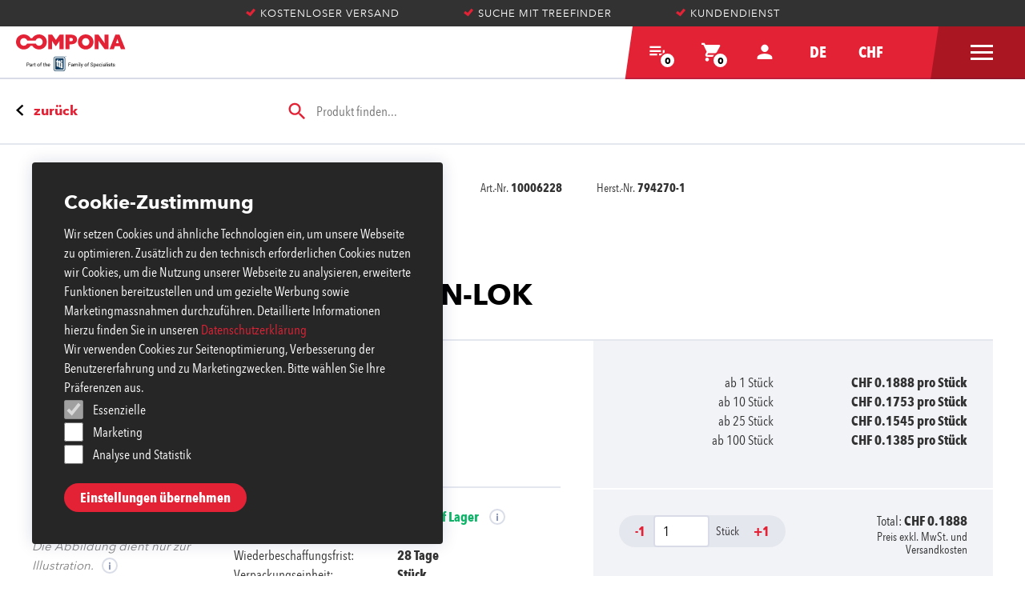

--- FILE ---
content_type: text/css
request_url: https://www.compona.com/static/css/main.de8f6bd7.css
body_size: 27697
content:
@charset "UTF-8";.rc-tooltip.rc-tooltip-zoom-enter,.rc-tooltip.rc-tooltip-zoom-leave{display:block}.rc-tooltip-zoom-appear,.rc-tooltip-zoom-enter{opacity:0;animation-duration:.3s;animation-fill-mode:both;animation-timing-function:cubic-bezier(.18,.89,.32,1.28);animation-play-state:paused}.rc-tooltip-zoom-leave{animation-duration:.3s;animation-fill-mode:both;animation-timing-function:cubic-bezier(.6,-.3,.74,.05);animation-play-state:paused}.rc-tooltip-zoom-appear.rc-tooltip-zoom-appear-active,.rc-tooltip-zoom-enter.rc-tooltip-zoom-enter-active{animation-name:rcToolTipZoomIn;animation-play-state:running}.rc-tooltip-zoom-leave.rc-tooltip-zoom-leave-active{animation-name:rcToolTipZoomOut;animation-play-state:running}@keyframes rcToolTipZoomIn{0%{opacity:0;transform-origin:50% 50%;transform:scale(0)}to{opacity:1;transform-origin:50% 50%;transform:scale(1)}}@keyframes rcToolTipZoomOut{0%{opacity:1;transform-origin:50% 50%;transform:scale(1)}to{opacity:0;transform-origin:50% 50%;transform:scale(0)}}.rc-tooltip{opacity:.9}.rc-tooltip-inner{padding:8px 10px;color:#fff;background-color:#373737;border-radius:6px;box-shadow:0 0 4px rgba(0,0,0,.17)}.rc-tooltip-placement-top .rc-tooltip-arrow,.rc-tooltip-placement-topLeft .rc-tooltip-arrow,.rc-tooltip-placement-topRight .rc-tooltip-arrow{bottom:4px;margin-left:-5px;border-width:5px 5px 0;border-top-color:#373737}.rc-tooltip-placement-topLeft .rc-tooltip-arrow{left:15%}.rc-tooltip-placement-topRight .rc-tooltip-arrow{right:15%}.rc-tooltip-placement-right .rc-tooltip-arrow,.rc-tooltip-placement-rightBottom .rc-tooltip-arrow,.rc-tooltip-placement-rightTop .rc-tooltip-arrow{left:4px;margin-top:-5px;border-width:5px 5px 5px 0;border-right-color:#373737}.rc-tooltip-placement-left .rc-tooltip-arrow,.rc-tooltip-placement-leftBottom .rc-tooltip-arrow,.rc-tooltip-placement-leftTop .rc-tooltip-arrow{right:4px;margin-top:-5px;border-width:5px 0 5px 5px;border-left-color:#373737}.rc-tooltip-placement-bottom .rc-tooltip-arrow,.rc-tooltip-placement-bottomLeft .rc-tooltip-arrow,.rc-tooltip-placement-bottomRight .rc-tooltip-arrow{top:4px;margin-left:-5px;border-width:0 5px 5px;border-bottom-color:#373737}.rc-slider{position:relative;height:14px;padding:5px 0;width:100%;border-radius:6px;touch-action:none}.rc-slider,.rc-slider *{box-sizing:border-box;-webkit-tap-highlight-color:rgba(0,0,0,0)}.rc-slider-rail{background-color:#e9e9e9}.rc-slider-rail,.rc-slider-track{position:absolute;height:4px;border-radius:6px}.rc-slider-track{left:0;background-color:#abe2fb}.rc-slider-handle{position:absolute;margin-left:-7px;margin-top:-5px;width:14px;height:14px;cursor:pointer;cursor:grab;border-radius:50%;border:2px solid #96dbfa;background-color:#fff;touch-action:pan-x}.rc-slider-handle:focus{border-color:#57c5f7;box-shadow:0 0 0 5px #96dbfa;outline:none}.rc-slider-handle-click-focused:focus{border-color:#96dbfa;box-shadow:unset}.rc-slider-handle:hover{border-color:#57c5f7}.rc-slider-handle:active{border-color:#57c5f7;box-shadow:0 0 5px #57c5f7;cursor:grabbing}.rc-slider-mark{position:absolute;top:18px;left:0;width:100%;font-size:12px}.rc-slider-mark-text{position:absolute;display:inline-block;vertical-align:middle;text-align:center;cursor:pointer;color:#999}.rc-slider-mark-text-active{color:#666}.rc-slider-step{position:absolute;width:100%;height:4px;background:transparent}.rc-slider-dot{position:absolute;bottom:-2px;margin-left:-4px;width:8px;height:8px;border:2px solid #e9e9e9;border-radius:50%;vertical-align:middle}.rc-slider-dot-active{border-color:#96dbfa}.rc-slider-disabled{background-color:#e9e9e9}.rc-slider-disabled .rc-slider-track{background-color:#ccc}.rc-slider-disabled .rc-slider-dot,.rc-slider-disabled .rc-slider-handle{border-color:#ccc;box-shadow:none;background-color:#fff;cursor:not-allowed}.rc-slider-disabled .rc-slider-dot,.rc-slider-disabled .rc-slider-mark-text{cursor:not-allowed!important}.rc-slider-vertical{width:14px;height:100%;padding:0 5px}.rc-slider-vertical .rc-slider-rail{height:100%;width:4px}.rc-slider-vertical .rc-slider-track{left:5px;bottom:0;width:4px}.rc-slider-vertical .rc-slider-handle{margin-left:-5px;margin-bottom:-7px;touch-action:pan-y}.rc-slider-vertical .rc-slider-mark{top:0;left:18px;height:100%}.rc-slider-vertical .rc-slider-step{height:100%;width:4px}.rc-slider-vertical .rc-slider-dot{left:2px;margin-bottom:-4px}.rc-slider-vertical .rc-slider-dot:first-child,.rc-slider-vertical .rc-slider-dot:last-child{margin-bottom:-4px}.rc-slider-tooltip-zoom-down-appear,.rc-slider-tooltip-zoom-down-enter,.rc-slider-tooltip-zoom-down-leave{animation-duration:.3s;animation-fill-mode:both;display:block!important;animation-play-state:paused}.rc-slider-tooltip-zoom-down-appear.rc-slider-tooltip-zoom-down-appear-active,.rc-slider-tooltip-zoom-down-enter.rc-slider-tooltip-zoom-down-enter-active{animation-name:rcSliderTooltipZoomDownIn;animation-play-state:running}.rc-slider-tooltip-zoom-down-leave.rc-slider-tooltip-zoom-down-leave-active{animation-name:rcSliderTooltipZoomDownOut;animation-play-state:running}.rc-slider-tooltip-zoom-down-appear,.rc-slider-tooltip-zoom-down-enter{transform:scale(0);animation-timing-function:cubic-bezier(.23,1,.32,1)}.rc-slider-tooltip-zoom-down-leave{animation-timing-function:cubic-bezier(.755,.05,.855,.06)}@keyframes rcSliderTooltipZoomDownIn{0%{opacity:0;transform-origin:50% 100%;transform:scale(0)}to{transform-origin:50% 100%;transform:scale(1)}}@keyframes rcSliderTooltipZoomDownOut{0%{transform-origin:50% 100%;transform:scale(1)}to{opacity:0;transform-origin:50% 100%;transform:scale(0)}}.rc-slider-tooltip{position:absolute;left:-9999px;top:-9999px;visibility:visible}.rc-slider-tooltip,.rc-slider-tooltip *{box-sizing:border-box;-webkit-tap-highlight-color:rgba(0,0,0,0)}.rc-slider-tooltip-hidden{display:none}.rc-slider-tooltip-placement-top{padding:4px 0 8px}.rc-slider-tooltip-inner{padding:6px 2px;min-width:24px;height:24px;font-size:12px;line-height:1;color:#fff;text-align:center;text-decoration:none;background-color:#6c6c6c;border-radius:6px;box-shadow:0 0 4px #d9d9d9}.rc-slider-tooltip-arrow{position:absolute;width:0;height:0;border-color:transparent;border-style:solid}.rc-slider-tooltip-placement-top .rc-slider-tooltip-arrow{bottom:4px;left:50%;margin-left:-4px;border-width:4px 4px 0;border-top-color:#6c6c6c}
/*! normalize.css v7.0.0 | MIT License | github.com/necolas/normalize.css */html{line-height:1.15;-ms-text-size-adjust:100%;-webkit-text-size-adjust:100%}body{margin:0}article,aside,footer,header,nav,section{display:block}h1{font-size:2em;margin:.67em 0}figcaption,figure,main{display:block}figure{margin:1em 40px}hr{box-sizing:content-box;height:0;overflow:visible}pre{font-family:monospace,monospace;font-size:1em}a{background-color:transparent;-webkit-text-decoration-skip:objects}abbr[title]{border-bottom:none;text-decoration:underline;-webkit-text-decoration:underline dotted;text-decoration:underline dotted}b,strong{font-weight:inherit;font-weight:bolder}code,kbd,samp{font-family:monospace,monospace;font-size:1em}dfn{font-style:italic}mark{background-color:#ff0;color:#000}small{font-size:80%}sub,sup{font-size:75%;line-height:0;position:relative;vertical-align:baseline}sub{bottom:-.25em}sup{top:-.5em}audio,video{display:inline-block}audio:not([controls]){display:none;height:0}img{border-style:none}svg:not(:root){overflow:hidden}button,input,optgroup,select,textarea{font-family:sans-serif;font-size:100%;line-height:1.15;margin:0}button,input{overflow:visible}button,select{text-transform:none}[type=reset],[type=submit],button,html [type=button]{-webkit-appearance:button}[type=button]::-moz-focus-inner,[type=reset]::-moz-focus-inner,[type=submit]::-moz-focus-inner,button::-moz-focus-inner{border-style:none;padding:0}[type=button]:-moz-focusring,[type=reset]:-moz-focusring,[type=submit]:-moz-focusring,button:-moz-focusring{outline:1px dotted ButtonText}fieldset{padding:.35em .75em .625em}legend{box-sizing:border-box;color:inherit;display:table;max-width:100%;padding:0;white-space:normal}progress{display:inline-block;vertical-align:baseline}textarea{overflow:auto}[type=checkbox],[type=radio]{box-sizing:border-box;padding:0}[type=number]::-webkit-inner-spin-button,[type=number]::-webkit-outer-spin-button{height:auto}[type=search]{-webkit-appearance:textfield;outline-offset:-2px}[type=search]::-webkit-search-cancel-button,[type=search]::-webkit-search-decoration{-webkit-appearance:none}::-webkit-file-upload-button{-webkit-appearance:button;font:inherit}details,menu{display:block}summary{display:list-item}canvas{display:inline-block}[hidden],template{display:none}.hidden{display:none!important}.visuallyhidden{border:0;clip:rect(0 0 0 0);-webkit-clip-path:inset(50%);clip-path:inset(50%);height:1px;margin:-1px;overflow:hidden;padding:0;position:absolute;width:1px;white-space:nowrap}.visuallyhidden.focusable:active,.visuallyhidden.focusable:focus{clip:auto;-webkit-clip-path:none;clip-path:none;height:auto;margin:0;overflow:visible;position:static;width:auto;white-space:inherit}.invisible{visibility:hidden}.mobilehidden{display:none}@media only screen and (min-width:1024px),print{.mobilehidden{display:block}}.desktophidden{display:block}@media only screen and (min-width:1024px),print{.desktophidden{display:none}}.mobilehidden--inlineblock{display:none}@media only screen and (min-width:1024px),print{.mobilehidden--inlineblock{display:inline-block}}.desktophidden--inlineblock{display:inline-block}@media only screen and (min-width:1024px),print{.desktophidden--inlineblock{display:none}}@font-face{font-family:"AvenirNextLTW01-Regular";src:url(/static/media/e9167238-3b3f-4813-a04a-a384394eed42.e1d3b592.eot?#iefix);src:url(/static/media/e9167238-3b3f-4813-a04a-a384394eed42.e1d3b592.eot?#iefix) format("eot"),url(/static/media/2cd55546-ec00-4af9-aeca-4a3cd186da53.457e94a5.woff2) format("woff2"),url(/static/media/1e9892c0-6927-4412-9874-1b82801ba47a.a17c827d.woff) format("woff"),url(/static/media/46cf1067-688d-4aab-b0f7-bd942af6efd8.7c6fbea2.ttf) format("truetype"),url(/static/media/52a192b1-bea5-4b48-879f-107f009b666f.01e3a646.svg#52a192b1-bea5-4b48-879f-107f009b666f) format("svg")}@font-face{font-family:"AvenirNextLTW01-Italic";src:url(/static/media/d1fddef1-d940-4904-8f6c-17e809462301.826fe77c.eot?#iefix);src:url(/static/media/d1fddef1-d940-4904-8f6c-17e809462301.826fe77c.eot?#iefix) format("eot"),url(/static/media/7377dbe6-f11a-4a05-b33c-bc8ce1f60f84.2b7037ef.woff2) format("woff2"),url(/static/media/92b66dbd-4201-4ac2-a605-4d4ffc8705cc.8d680843.woff) format("woff"),url(/static/media/18839597-afa8-4f0b-9abb-4a30262d0da8.6e2731ae.ttf) format("truetype"),url(/static/media/1de7e6f4-9d4d-47e7-ab23-7d5cf10ab585.9b426d82.svg#1de7e6f4-9d4d-47e7-ab23-7d5cf10ab585) format("svg")}@font-face{font-family:"Avenir Next LT W01 Bold";src:url(/static/media/dccb10af-07a2-404c-bfc7-7750e2716bc1.17aac528.eot?#iefix);src:url(/static/media/dccb10af-07a2-404c-bfc7-7750e2716bc1.17aac528.eot?#iefix) format("eot"),url(/static/media/14c73713-e4df-4dba-933b-057feeac8dd1.d8ee249a.woff2) format("woff2"),url(/static/media/b8e906a1-f5e8-4bf1-8e80-82c646ca4d5f.b8d9f485.woff) format("woff"),url(/static/media/890bd988-5306-43ff-bd4b-922bc5ebdeb4.16071ef5.ttf) format("truetype"),url(/static/media/ed104d8c-7f39-4e8b-90a9-4076be06b857.25337328.svg#ed104d8c-7f39-4e8b-90a9-4076be06b857) format("svg")}@font-face{font-family:"AvenirNextLTW01-BoldIta";src:url(/static/media/ac2d4349-4327-448f-9887-083a6a227a52.d72df5c0.eot?#iefix);src:url(/static/media/ac2d4349-4327-448f-9887-083a6a227a52.d72df5c0.eot?#iefix) format("eot"),url(/static/media/eaafcb26-9296-4a57-83e4-4243abc03db7.163a05b1.woff2) format("woff2"),url(/static/media/25e83bf5-47e3-4da7-98b1-755efffb0089.91d513af.woff) format("woff"),url(/static/media/4112ec87-6ded-438b-83cf-aaff98f7e987.35139faa.ttf) format("truetype"),url(/static/media/ab1835cb-df6f-4d8d-b8ee-3075f5ba758d.03153c17.svg#ab1835cb-df6f-4d8d-b8ee-3075f5ba758d) format("svg")}@font-face{font-family:"AvenirNextLTW01-Condens_721299";src:url(/static/media/f737d53f-f6ed-4f15-8fe7-925fb68a8851.7d7f31d6.eot?#iefix);src:url(/static/media/f737d53f-f6ed-4f15-8fe7-925fb68a8851.7d7f31d6.eot?#iefix) format("eot"),url(/static/media/7fb4cb78-601f-4bb2-995a-442252089573.97b0d97f.woff2) format("woff2"),url(/static/media/19db35b6-b3e8-400b-ae62-a3d37cc9fa56.cf3ca78a.woff) format("woff"),url(/static/media/61860563-e9eb-40bd-844e-48e96af9d063.8c22f00b.ttf) format("truetype"),url(/static/media/94f6e6be-004d-4b3a-8b0e-f07609dc1726.0be7d3aa.svg#94f6e6be-004d-4b3a-8b0e-f07609dc1726) format("svg")}@font-face{font-family:"AvenirNextLTW01-Condens_721302";src:url(/static/media/8e7f81d1-94dd-47e6-94ce-9c278d5d1ecc.56464707.eot?#iefix);src:url(/static/media/8e7f81d1-94dd-47e6-94ce-9c278d5d1ecc.56464707.eot?#iefix) format("eot"),url(/static/media/f31d487c-aab1-4ce0-8fb8-4bdfa26dd539.c1eaaf20.woff2) format("woff2"),url(/static/media/6b0725b6-26e5-4bcf-8174-4d4b4d4217b9.42d03c78.woff) format("woff"),url(/static/media/435f931d-7af1-4f3a-a084-3d7aed6cd568.5e9636a1.ttf) format("truetype"),url(/static/media/962508db-d57e-4eb1-a483-28a105ee2b25.92091856.svg#962508db-d57e-4eb1-a483-28a105ee2b25) format("svg")}@font-face{font-family:"AvenirNextLTW01-BoldCn";src:url(/static/media/07690b8a-c348-4c53-8de3-59f7cfef9ee8.535af04c.eot?#iefix);src:url(/static/media/07690b8a-c348-4c53-8de3-59f7cfef9ee8.535af04c.eot?#iefix) format("eot"),url(/static/media/9f6106aa-36e0-4cfb-8cda-c3354eab2461.7a5c05c5.woff2) format("woff2"),url(/static/media/ff039068-be8b-415c-b1a9-24eedee1c3ab.a0fff1f8.woff) format("woff"),url(/static/media/cdd2cecb-bd0e-41e5-9ecd-ef60f52a35be.5dfa461b.ttf) format("truetype"),url(/static/media/390c08bc-8d21-4af3-95a1-a73c21f189cd.aeb0e106.svg#390c08bc-8d21-4af3-95a1-a73c21f189cd) format("svg")}*,:after,:before{box-sizing:border-box}body,html{-webkit-backface-visibility:hidden}body{font-family:"AvenirNextLTW01-Regular",Arial,sans-serif;font-size:1.0625rem;line-height:1.5rem;-moz-font-smoothing:antialiased;-webkit-font-smoothing:antialiased;-moz-osx-font-smoothing:grayscale;font-smoothing:antialiased}.container.menu-opened{height:100vh;overflow:hidden}@media only screen and (min-width:1024px),print{.container.menu-opened{height:auto;overflow:auto}}ul{margin:0;padding:0;list-style:none}dd,dl,dt,h1,h2,h3,h4,h5,h6,h7,p{margin:0;font-weight:400;padding:0}.main{margin-top:3.75rem;width:100%;margin-bottom:2.5rem}@media only screen and (min-width:1024px),print{.main{margin-top:6.1875rem;margin-bottom:7.5rem}}.main.home__main{margin-bottom:0}@media only screen and (min-width:1024px),print{.main.home__main{margin-top:4.5625rem;margin-bottom:7.5rem}}.main.main--catalog{margin-top:6.75rem}@media only screen and (min-width:1024px),print{.main.main--catalog{margin-top:6.1875rem}}.main__body{padding:0 1rem}@media only screen and (min-width:1024px),print{.main__body{padding:0 2.5rem}}.content{width:100%}@media only screen and (min-width:1024px),print{.content{max-width:75rem}.filterpanel-opened .main--catalog .content{max-width:55rem}}@media only screen and (min-width:1024px),print{.main--catalog-detail .content{width:100%}}@media only screen and (min-width:1280px),print{.main--catalog-detail .content{max-width:75rem}}.text-link{color:#e32236;font-family:"Avenir Next LT W01 Bold",Arial,sans-serif;text-decoration:none}.text-link:hover{color:#000}.icon-link,.link--anchor-down,.link--back,.link--download,.link--intern,.link--url{font-weight:400;font-size:1.0625rem;line-height:1.5rem;font-family:"AvenirNextLTW01-Regular",Arial,sans-serif;color:#e32236;margin-bottom:.5rem;display:inline-block;font-family:"AvenirNextLTW01-BoldCn",Arial,sans-serif;text-decoration:none}.main--std .icon-link,.main--std .link--anchor-down,.main--std .link--back,.main--std .link--download,.main--std .link--intern,.main--std .link--url{font-family:"Avenir Next LT W01 Bold",Arial,sans-serif}.icon-link:before,.link--anchor-down:before,.link--back:before,.link--download:before,.link--intern:before,.link--url:before{font-family:"svg-icons";vertical-align:middle;font-weight:400;font-style:normal;speak:none;text-decoration:inherit;text-transform:none;text-rendering:auto;-webkit-font-smoothing:antialiased;-moz-osx-font-smoothing:grayscale;display:inline-block;margin-right:.5rem;font-size:1.5rem;color:#000}@media only screen and (min-width:1024px),print{.icon-link:before,.link--anchor-down:before,.link--back:before,.link--download:before,.link--intern:before,.link--url:before{margin-right:.75rem}}.icon-link:hover,.link--anchor-down:hover,.link--back:hover,.link--download:hover,.link--intern:hover,.link--url:hover{color:#000}.link__file-info{font-family:"AvenirNextLTW01-Condens_721299",Arial,sans-serif}.main--std .link__file-info{font-family:"AvenirNextLTW01-Regular",Arial,sans-serif}.link--back{font-weight:400;font-size:1.0625rem;line-height:1.5rem;font-family:"Avenir Next LT W01 Bold",Arial,sans-serif;margin-bottom:0}.link--back:before{font-family:"svg-icons";display:inline-block;vertical-align:middle;font-weight:400;font-style:normal;speak:none;text-decoration:inherit;text-transform:none;text-rendering:auto;-webkit-font-smoothing:antialiased;-moz-osx-font-smoothing:grayscale;font-size:.875rem;margin-right:.5rem;vertical-align:top}.subtitle{font-weight:400;font-size:1.25rem;line-height:1.75rem;font-family:"Avenir Next LT W01 Bold",Arial,sans-serif;padding:1.5rem 0 .75rem}@media only screen and (min-width:1024px),print{.subtitle{font-size:1.5rem;line-height:2rem;padding:2rem 0 1rem}}.catalog__subtitle{font-weight:400;font-size:1.25rem;line-height:1.75rem;font-family:"Avenir Next LT W01 Bold",Arial,sans-serif;padding:1.5rem 0 .75rem}@media only screen and (min-width:1024px),print{.catalog__subtitle{font-size:1.5rem;line-height:2rem;padding:2.5rem 0 1.5rem}}.catalog-subtitle__title{display:inline;font-weight:400;font-size:1.25rem;line-height:1.75rem;font-family:"Avenir Next LT W01 Bold",Arial,sans-serif}@media only screen and (min-width:1024px),print{.catalog-subtitle__title{font-size:1.5rem;line-height:2rem}}.smltitle{font-weight:400;font-size:1.0625rem;line-height:1.5rem;font-family:"Avenir Next LT W01 Bold",Arial,sans-serif;padding:1rem 0 .5rem}@media only screen and (min-width:1024px),print{.smltitle{padding:1.5rem 0 .75rem}}.text-condenced{font-weight:400;font-size:1.0625rem;line-height:1.5rem;font-family:"AvenirNextLTW01-Condens_721299",Arial,sans-serif;margin-bottom:1rem}@media only screen and (min-width:1024px),print{.text-condenced{margin-bottom:2rem}}.title__counter,.username{font-size:.9375rem;line-height:1.25rem;color:rgba(0,0,0,.5)}.input--search,.title__counter,.username{font-weight:400;font-family:"AvenirNextLTW01-Regular",Arial,sans-serif}.input--search{font-size:1.0625rem;line-height:1.5rem;border:0;font-family:"AvenirNextLTW01-Condens_721299",Arial,sans-serif;background:url(/static/media/bg-search.f5355db8.svg) no-repeat 0;line-height:1.875rem;height:1.875rem;display:block;width:100%;padding:0 0 0 1.5625rem;background-size:16px}@media only screen and (min-width:1024px),print{.input--search{margin-bottom:2rem;background-size:auto;padding:0 0 0 2.1875rem}}.input--search:focus{background:url(/static/media/bg-search-hover.7b7b8a07.svg) no-repeat 0;outline:none;background-size:16px}@media only screen and (min-width:1024px),print{.input--search:focus{background-size:auto}}.grey-box{background-color:rgba(0,25,95,.1);padding:1rem;margin:1rem 0;text-align:center}@media only screen and (min-width:1024px),print{.grey-box{background-color:rgba(0,25,95,.05);padding:1.5rem;margin:2.5rem 0}}.dllist{display:flex;flex-wrap:wrap;text-align:left;font-weight:400;font-size:1.0625rem;line-height:1.5rem;font-family:"AvenirNextLTW01-Condens_721299",Arial,sans-serif;color:rgba(0,0,0,.8);margin-bottom:1rem}@media only screen and (min-width:1024px),print{.dllist{margin-bottom:1.5rem}}.dllist__label{flex-basis:40%;max-width:40%;padding-right:1rem;overflow:hidden}@media only screen and (min-width:1024px),print{.dllist__label{padding-right:1.5rem}}.dllist__cont{flex-basis:60%;max-width:60%;font-family:"Avenir Next LT W01 Bold",Arial,sans-serif}.float--left,.float--right{float:right}.close--circle,.remover--circle{width:1.4375rem;height:1.4375rem;position:absolute;left:0;border-radius:50%;background-color:#e5e8ef;border:2px solid rgba(0,25,95,.25);cursor:pointer}@media only screen and (min-width:1024px),print{.close--circle,.remover--circle{background-color:#f2f3f7;border:2px solid rgba(0,25,95,.15)}}.close--circle:after,.remover--circle:after{font-family:"svg-icons";display:inline-block;vertical-align:middle;font-weight:400;font-style:normal;speak:none;text-decoration:inherit;text-transform:none;text-rendering:auto;-webkit-font-smoothing:antialiased;-moz-osx-font-smoothing:grayscale;font-size:1.25rem;line-height:1.3125rem;left:-.03125rem;top:-.0625rem;position:absolute;width:1.25rem;height:1.25rem;color:rgba(0,25,95,.5);text-align:center}.close--circle:hover,.remover--circle:hover{background:#000;border-color:#000}.close--circle:hover:after,.remover--circle:hover:after{color:#fff}.close--circle-trans{width:1.4375rem;height:1.4375rem;background:transparent;position:absolute;border-radius:50%;border:2px solid rgba(0,25,95,.25);cursor:pointer;right:.5rem;top:.5rem}@media only screen and (min-width:1024px),print{.close--circle-trans{border:2px solid rgba(0,25,95,.15);top:.8125rem;right:.9375rem}}.close--circle-trans:after{font-family:"svg-icons";display:inline-block;vertical-align:middle;font-weight:400;font-style:normal;speak:none;text-decoration:inherit;text-transform:none;text-rendering:auto;-webkit-font-smoothing:antialiased;-moz-osx-font-smoothing:grayscale;font-size:1.25rem;line-height:1.3125rem;left:-.03125rem;top:-.0625rem;position:absolute;width:1.25rem;height:1.25rem;color:rgba(0,25,95,.5);text-align:center}.close--circle-trans:hover{border-color:#000;background:#000}.close--circle-trans:hover:after{color:#fff}.currency-selector{float:right;margin-top:-.75rem}.currency-selector .selectbox-block{width:auto}.row:after{content:"";display:table;clear:both}.related-product .tab-header{margin-left:-1rem;width:calc(100% + 32px)}.tab-header{background:#e32236;width:100%;padding:1rem 1rem 0}@media only screen and (min-width:1024px),print{.tab-header{margin-left:0;width:100%;margin-bottom:2.5rem}.sticky .tab-header{position:fixed;top:6.875rem;left:0;width:100%;padding:1rem 2.5rem 0;z-index:98;margin-bottom:0}}.tab-header .tab-nav{font-weight:400;font-size:1.0625rem;line-height:1.5rem;font-family:"AvenirNextLTW01-BoldCn",Arial,sans-serif;background:#fff;padding:.5rem .5rem 0;border-top-left-radius:.25rem;border-top-right-radius:.25rem;position:relative;height:3rem}@media only screen and (min-width:1024px),print{.tab-header .tab-nav{background:none;padding:1rem 0 0;height:auto}}.tab-header .tab{border:2px solid rgba(0,25,95,.25);border-radius:.25rem;height:2.5rem;width:calc(100% - 16px);position:absolute;z-index:1;overflow:hidden}@media only screen and (min-width:1024px),print{.tab-header .tab{border-color:rgba(0,25,95,.15)}}.tab-header .tab:after{font-family:"svg-icons";display:inline-block;vertical-align:middle;font-weight:400;font-style:normal;speak:none;text-decoration:inherit;text-transform:none;text-rendering:auto;-webkit-font-smoothing:antialiased;-moz-osx-font-smoothing:grayscale;font-size:.875rem;color:#e32236;position:absolute;right:.75rem;top:.625rem;pointer-events:none}.tab-header .tab.opened{height:auto;overflow:visible}@media only screen and (min-width:1024px),print{.tab-header .tab{border:0;background:transparent;width:100%;position:relative;overflow:visible;height:auto;display:flex}.tab-header .tab:after{display:none}}.tab-header .tab__item{padding:.5rem 2.125rem .5rem .875rem;background:#fff;display:block;width:100%;z-index:2;cursor:pointer}.tab-header .tab__item:first-of-type{border-bottom:2px solid;border-color:rgba(0,25,95,.25)}@media only screen and (min-width:1024px),print{.tab-header .tab__item:first-of-type{border-color:rgba(0,25,95,.15)}}.tab-header .tab__item:hover{color:#e32236}@media only screen and (min-width:1024px),print{.tab-header .tab__item{display:inline-block;padding:.75rem 1rem;border-top-left-radius:.25rem;border-top-right-radius:.25rem;width:auto;margin-right:.5rem;background:rgba(0,0,0,.25);color:#fff}.tab-header .tab__item:first-of-type{border:0}.tab-header .tab__item.active{background:#fff;color:#000}.tab-header .tab__item:hover{background:#000;color:#fff}}.tab-content__item{display:none;min-height:12.5rem}.tab-content__item.active,.tab-content__item:first-of-type{display:block}@media only screen and (min-width:1024px),print{.cart-opened #olark-container,.cart-opened .olark-launch-button,.wishlist-opened #olark-container,.wishlist-opened .olark-launch-button{right:34.375rem!important}}.contact-info{display:none;position:fixed;bottom:5.1875rem;z-index:100;left:1rem;width:calc(100% - 32px);background:#fff;box-shadow:0 0 20px 0 rgba(0,25,95,.15);border-radius:.25rem;padding:1rem;color:#000;font-weight:400;font-size:1.0625rem;line-height:1.5rem;font-family:"AvenirNextLTW01-Condens_721299",Arial,sans-serif}.contact-info:before{content:"";border-color:#fff transparent transparent;border-style:solid;border-width:12px 12px 0;position:absolute;bottom:-.75rem;right:.5rem;z-index:10}.contact-info .title{font-family:"AvenirNextLTW01-BoldCn",Arial,sans-serif;margin-top:1.5rem}.contact-info .title:first-of-type{margin-top:0}.contact-info.show{display:block}@media only screen and (min-width:1024px),print{.contact-info.show{display:none}}.pop-message{position:fixed;left:0;bottom:0;z-index:2000;width:100%;z-index:2147483647}@media only screen and (min-width:1024px),print{.pop-message{width:auto;display:flex;flex-direction:column;align-items:flex-start}}.pop-message__item{background:#fff;border-top:2px solid #fff;border-bottom:2px solid #fff;padding:.375rem .5rem .375rem 2.75rem;min-height:4.75rem;position:relative;box-shadow:0 0 20px 0 rgba(0,25,95,.15)}@media only screen and (min-width:1024px),print{.pop-message__item{margin-left:1rem;margin-bottom:1rem;border-radius:.25rem;border:2px solid #fff;padding:.375rem .5rem .375rem 3.75rem;display:inline-block;width:21.875rem;min-height:3rem}}.pop-message__item .inline-close--circle{position:absolute;right:.5rem;top:.5rem}@media only screen and (min-width:1024px),print{.pop-message__item .inline-close--circle{right:.625rem;top:.625rem}}.pop-message__item .pop-message__link{color:#e32236;font-weight:400;font-size:.9375rem;line-height:1.25rem;font-family:"AvenirNextLTW01-BoldCn",Arial,sans-serif;display:inline-block;margin-top:.25rem;cursor:pointer;text-decoration:none}@media only screen and (min-width:1024px),print{.pop-message__item .pop-message__link{margin-top:0;margin-bottom:.5rem}.pop-message__text .pop-message__item .pop-message__link{margin-bottom:0}}.pop-message__item .pop-message__link:hover{color:#000}.pop-message__icon{background:#e32236;color:#fff;width:2.25rem;font-size:1.1875rem;text-align:center;position:absolute;left:0;top:0;bottom:0;padding:.5rem}@media only screen and (min-width:1024px),print{.pop-message__icon{width:2.75rem;border-top-left-radius:.25rem;border-bottom-left-radius:.25rem}}@media only screen and (min-width:1024px) and (min-width:1024px),print{.pop-message__icon:before{margin-top:0;margin-left:0}}.pop-message__wishlist .pop-message__icon{background-color:rgba(0,25,95,.1)}@media only screen and (min-width:1024px),print{.pop-message__wishlist .pop-message__icon{background-color:rgba(0,25,95,.05);padding:0}}.pop-message__icon .sicon__wishlist{font-size:2.75rem;padding:0;color:#000;margin:-.6875rem 0 0 -.875rem}@media only screen and (min-width:1024px),print{.pop-message__icon .sicon__wishlist{margin:0}}.pop-message__text{font-weight:400;font-size:.9375rem;line-height:1.25rem;font-family:"AvenirNextLTW01-Condens_721299",Arial,sans-serif;display:block;padding-right:30px}.pop-message__text em{font-family:"AvenirNextLTW01-BoldCn",Arial,sans-serif;font-style:normal}@media only screen and (min-width:1024px),print{.pop-message__text{padding:.375rem 1.875rem .375rem 0}}.pop-message__action{color:#e32236;display:inline-block;font-weight:400;font-size:.9375rem;line-height:1.25rem;font-family:"AvenirNextLTW01-Condens_721299",Arial,sans-serif}.inline-close--circle{width:1.4375rem;height:1.4375rem;background:transparent;display:inline-block;position:relative;border-radius:50%;border:2px solid rgba(0,25,95,.25);cursor:pointer}@media only screen and (min-width:1024px),print{.inline-close--circle{border:2px solid rgba(0,25,95,.15)}}.inline-close--circle:after{font-family:"svg-icons";display:inline-block;vertical-align:middle;font-weight:400;font-style:normal;speak:none;text-decoration:inherit;text-transform:none;text-rendering:auto;-webkit-font-smoothing:antialiased;-moz-osx-font-smoothing:grayscale;font-size:1.25rem;line-height:1.3125rem;left:-.03125rem;top:-.0625rem;position:absolute;width:1.25rem;height:1.25rem;color:rgba(0,25,95,.5);text-align:center}.inline-close--circle:hover{background:#000;border-color:#000}.inline-close--circle:hover:after{color:#fff}.loading{width:100%;height:2.5rem;background:url(/static/media/loader.d550a778.gif) no-repeat 50%;background-size:contain;margin:1.5rem 0 2.5rem}@media only screen and (min-width:1024px),print{.loading{margin:2.5rem 0 5rem}}.is-available{color:#10b469;font-style:normal}.pop-message__item.pop-message__item-appear{background:#e32236;border-color:#e32236;color:#fff;transform:translate3d(0,100px,0)}.pop-message__item.pop-message__item-appear-active{background-color:#fff;border-color:#fff;color:#000;transform:translateZ(0);transition:color .3s ease-in .5s,background-color .3s ease-in .5s,border-color .3s ease-in .5s,transform .3s ease-in-out}.pop-message__item.pop-message__item-appear .pop-message__icon .sicon__wishlist{color:#fff}.pop-message__item.pop-message__item-appear-active .pop-message__icon .sicon__wishlist{color:#000;transition:color .3s ease-in .5s}.pop-message__item.pop-message__item-appear .pop-message__link{color:#fff}.pop-message__item.pop-message__item-appear-active .pop-message__link{color:#e32236;transition:color .3s ease-in .5s}.header{width:100%;position:fixed;height:3.75rem;top:0;left:0;background:#fff;z-index:400}.header:after{content:"";position:absolute;bottom:0;width:100%;height:2px;right:0;background:rgba(0,25,95,.15);z-index:3}@media only screen and (min-width:1024px),print{.header{height:4.125rem;top:2.0625rem}.header.header--home{background:transparent}.header.header--home:after{width:30.625rem}}.header__logo{padding:.625rem 6.0625rem .625rem 1rem;height:3.75rem;float:left}.header__logo .logo__img{height:2.5rem}@media only screen and (min-width:1024px),print{.header__logo{padding:.625rem 1.25rem;height:4.125rem}.header__logo .logo__img{height:2.875rem}.header.header--home .header__logo{display:none}}.header__logo:after{content:"";display:table;clear:both}@media only screen and (max-width:399px),print{.header__logo .logo__img{width:100%;display:inline-block;vertical-align:middle}}.logo__img{display:block;height:2.0625rem}.header__nav{position:relative}.menu-opened .header__nav{height:3.75rem;background:#e32236}@media only screen and (min-width:1024px),print{.menu-opened .header__nav{background:none;height:auto}}.meta-nav{margin:0;padding:0;list-style:none;font-size:0;position:absolute;top:0;right:5.125rem;background:#e32236;height:3.75rem;z-index:4;display:none}.menu-opened .meta-nav{display:block}@media only screen and (max-width:370px),print{.menu-opened .meta-nav{display:flex;width:calc(100% - 82px)}}@media only screen and (min-width:1024px),print{.meta-nav{right:7.375rem;width:23.25rem;height:4.125rem;display:block}.meta-nav:before{content:"";position:absolute;height:4.125rem;width:.625rem;left:-.625rem;background:url(/static/media/bg-angle-header.23232de0.svg) no-repeat;background-size:cover;background-position:100% 0}}.meta-nav:after{content:"";position:absolute;bottom:0;width:100%;height:2px;right:0;background:rgba(0,25,95,.15);z-index:7}@media only screen and (min-width:1024px),print{.meta-nav:after{width:calc(100% + 9px)}}.meta-nav__item{display:inline-block;font-size:1.75rem;height:3.625rem;width:3.625rem;margin-top:-3px;line-height:3.625rem;text-align:center;color:#fff;cursor:pointer;position:relative}@media only screen and (min-width:1024px),print{.meta-nav__item{height:4.125rem;width:4.125rem;line-height:4.125rem}}.meta-nav__item.active .currency-nav--curent,.meta-nav__item.active .lang-nav--curent,.meta-nav__item:hover,.meta-nav__item:hover .currency-nav--curent,.meta-nav__item:hover .lang-nav--curent{opacity:.5}@media only screen and (min-width:1024px),print{.meta-nav__item.active .currency-nav--curent,.meta-nav__item.active .lang-nav--curent,.meta-nav__item:hover,.meta-nav__item:hover .currency-nav--curent,.meta-nav__item:hover .lang-nav--curent{color:#000;opacity:1}}.meta-nav__item:hover .hamburger__counter,.meta-nav__item:hover .meta-nav__counter{color:#e32236}@media only screen and (min-width:1024px),print{.meta-nav__item:hover .hamburger__counter,.meta-nav__item:hover .meta-nav__counter{color:#fff;background:#000}}.cart-opened .meta-nav__item.meta-nav--cart,.user-opened .meta-nav__item.meta-nav--user{opacity:.5}@media only screen and (min-width:1024px),print{.cart-opened .meta-nav__item.meta-nav--cart,.user-opened .meta-nav__item.meta-nav--user{color:#000;opacity:1}}.cart-opened .meta-nav--cart .hamburger__counter,.cart-opened .meta-nav--cart .meta-nav__counter{color:#e32236}@media only screen and (min-width:1024px),print{.cart-opened .meta-nav--cart .hamburger__counter,.cart-opened .meta-nav--cart .meta-nav__counter{color:#fff;background:#000}}.hamburger__counter,.meta-nav__counter{display:none;width:1.3125rem;height:1.3125rem;border:2px solid #e32236;background:#fff;border-radius:50%;position:absolute;right:.5rem;bottom:.25rem;font-size:.75rem;line-height:1.125rem;color:#000;font-family:"Avenir Next LT W01 Bold",Arial,sans-serif;text-align:center}@media only screen and (min-width:1024px),print{.hamburger__counter,.meta-nav__counter{right:.75rem;bottom:.625rem}}.not-empty .hamburger__counter,.not-empty .meta-nav__counter{display:block}.user-status{display:none;width:1.3125rem;height:1.3125rem;border:2px solid #e32236;background:#fff;border-radius:50%;position:absolute;right:.5rem;bottom:.25rem}@media only screen and (min-width:1024px),print{.user-status{right:.75rem;bottom:.625rem}}.user-status:before{content:"";font-family:"svg-icons";display:inline-block;vertical-align:middle;font-weight:400;font-style:normal;speak:none;text-decoration:inherit;text-transform:none;text-rendering:auto;-webkit-font-smoothing:antialiased;-moz-osx-font-smoothing:grayscale;color:#e32236;width:.75rem;height:.75rem;font-size:.75rem;position:absolute;left:.1875rem;bottom:1.5rem}@media only screen and (min-width:1024px),print{.user-status:before{left:.1875rem;bottom:1.6875rem}}@media only screen and (min-width:1024px),print{.meta-nav--user:hover .user-status:before,.user-opened .meta-nav--user .user-status:before{color:#fff}}@media only screen and (min-width:1024px),print{.meta-nav--user:hover .user-status,.user-opened .user-status{background:#000}}.user-logged .user-status{display:block}.flyout{display:none;position:fixed;right:0;bottom:0;top:3.75rem;z-index:500;width:100%;background:#fff;box-shadow:0 0 20px 0 rgba(0,25,95,.15)}@media only screen and (min-width:1024px),print{.flyout{top:6.1875rem;border-radius:.25rem 0 0 0}}@media only screen and (min-width:1024px),print{.flyout:before{content:"";border-color:transparent transparent #fff;border-style:solid;border-width:0 12px 12px;position:absolute;top:-.75rem;right:calc(50% - 12px);z-index:501}}.flyout.flyout--lang{width:auto;height:auto;bottom:auto;right:8rem;border-radius:.25rem}@media only screen and (min-width:1024px),print{.flyout.flyout--lang{right:13.625rem}}.lang-opened .flyout.flyout--lang{display:block}.currency-nav,.lang-nav{margin:0;padding:0;list-style:none;font-size:0}.currency-nav__item,.lang-nav__item{border-bottom:2px solid rgba(0,25,95,.1)}.currency-nav__item:last-of-type,.lang-nav__item:last-of-type{border-bottom:0}.currency-nav__link,.lang-nav__link{font-family:"AvenirNextLTW01-BoldCn",Arial,sans-serif;font-size:1.0625rem;line-height:2.5rem;width:5rem;text-align:center;color:#e32236;text-decoration:none;display:block;cursor:pointer}.currency-nav__link:hover,.lang-nav__link.link--active,.lang-nav__link:hover,.link--active.currency-nav__link{color:#000}.currency-nav--curent,.lang-nav--curent{font-family:"AvenirNextLTW01-BoldCn",Arial,sans-serif;font-size:1.25rem;line-height:4.125rem;text-align:center;color:#fff}.flyout.flyout--currency{width:auto;height:auto;bottom:auto;right:4.375rem;border-radius:.25rem}@media only screen and (min-width:1024px),print{.flyout.flyout--currency{right:9.5rem}}.currency-opened .flyout.flyout--currency{display:block}.header-nav__hamburger{position:absolute;top:0;right:0;width:4.5rem;height:3.75rem;background:#e32236;z-index:1;color:#fff;cursor:pointer;transition:.3s}.header-nav__hamburger:before{content:"";position:absolute;height:3.75rem;width:.5625rem;left:-.5625rem;background-image:url(/static/media/bg-angle.5888e12b.svg);background-repeat:no-repeat;background-size:cover;background-position:100% 0;transition:background-image .3s}@media only screen and (min-width:1024px),print{.header-nav__hamburger:before{opacity:1;transition:opacity .3s}}.menu-opened .header-nav__hamburger{background:#ab1623}.menu-opened .header-nav__hamburger:before{background-image:url(/static/media/bg-angle-dark-red.870ab7bb.svg)}@media only screen and (min-width:1024px),print{.menu-opened .header-nav__hamburger{width:7.375rem;background:#e32236}.menu-opened .header-nav__hamburger:before{opacity:0}}.menu-opened .header-nav__hamburger .hamburger__counter{display:none}@media only screen and (min-width:1024px),print{.header-nav__hamburger{width:7.375rem;height:4.125rem;background:#ab1623;border-left:.625rem solid #e32236}.header-nav__hamburger:before{content:"";position:absolute;height:4.125rem;width:.625rem;left:-.625rem;background:url(/static/media/bg-angle-dark-red.870ab7bb.svg) no-repeat;background-size:cover;background-position:100% 0;z-index:2}}.header-nav__hamburger:hover .hamburger__bar{background:#000}.header-nav__hamburger:hover .hamburger__counter{color:#fff;background:#000}.hamburger__counter{right:.75rem;bottom:.4375rem}@media only screen and (min-width:1024px),print{.hamburger__counter,.not-empty .hamburger__counter{display:none}}.nav__hamburger-icon{text-align:center;width:100%;line-height:3.75rem;font-size:1.75rem}@media only screen and (min-width:1024px),print{.nav__hamburger-icon{position:absolute;right:0;top:.4375rem;width:6.75rem;line-height:3.75rem}}.hamburger{position:absolute;width:1.75rem;right:1.375rem;top:1.3125rem}@media only screen and (min-width:1024px),print{.hamburger{right:2.5rem;top:1.4375rem}}.hamburger__bar{width:100%;height:.1875rem;background:#fff;display:block;margin-bottom:.3125rem;transform-origin:4px 0;transition:transform .3s,background .3s,opacity .55s ease}.menu-opened .hamburger{right:.8125rem}@media only screen and (min-width:1024px),print{.menu-opened .hamburger{right:1.9375rem}}.menu-opened .hamburger__bar:first-of-type{transform-origin:0 0;transform:rotate(45deg) translate(-2px,-1px)}.menu-opened .hamburger__bar:nth-of-type(3){transform-origin:0 100%;transform:rotate(-45deg) translate(-1px,-1px)}.menu-opened .hamburger__bar:nth-of-type(2){opacity:0;transform:rotate(0deg) scale(.2)}.img_angle_wrap{position:relative}.img_angle_wrap:before{background-size:contain;content:"";position:absolute;top:-.625rem;bottom:-.625rem;left:-.0625rem;width:100%;z-index:1;background-image:url(/static/media/bg_angle_white.f061b6bc.svg);background-position:0 0;background-repeat:no-repeat;pointer-events:none}.promo__banner--mobile{background:#000;padding:1rem}@media only screen and (min-width:1024px),print{.promo__banner--mobile{display:none}}.promo__banner{display:none}@media only screen and (min-width:1024px),print{.promo__banner{display:block;position:fixed;top:0;left:0;background:#323232;width:100%;height:2.0625rem;text-align:center;z-index:1000}}.promo-banner__list{display:block}@media only screen and (min-width:1024px),print{.promo-banner__list{margin:.1875rem auto 0;display:inline-block}}.promo-banner__item{display:block;margin-bottom:.5rem}@media only screen and (min-width:1024px),print{.promo-banner__item{display:inline-block;margin:0 2.5rem}.promo-banner__item:first-child{margin-left:0}.promo-banner__item:last-child{margin-right:0}}.promo-banner__link{font-size:.8125rem;line-height:1.25rem;font-family:"AvenirNextLTW01-Regular",Arial,sans-serif;font-weight:400;letter-spacing:1px;text-transform:uppercase;color:#fff;text-decoration:none}.promo-banner__link .sicon{color:#e32236;margin-right:.25rem}.promo-banner__link.link--active,.promo-banner__link:hover{color:#e32236}.cookie__banner{background:#262626;width:100%;text-align:left;position:fixed;left:0;bottom:0;right:0;z-index:2147483647;padding:1rem 1rem 1.5rem;display:block;box-shadow:0 0 20px 0 rgba(0,25,95,.15)}@media only screen and (min-width:768px),print{.cookie__banner{border-radius:.25rem;padding:2.125rem 2.5rem 2.5rem;left:2.5rem;bottom:2.5rem;right:auto;max-width:32.0625rem}}.cookie__banner.hide{display:none}.cookie__banner .btn{margin-right:.75rem;border:transparent}.cookie__banner .btn:hover{background:#fff;color:#e32236}.cookie__banner .reset{background:hsla(0,0%,100%,.5)}.cookie-banner__title{font-size:1.5rem;line-height:2rem;font-family:"Avenir Next LT W01 Bold",Arial,sans-serif;color:#fff;display:block;margin-bottom:.6875rem}.cookie-banner__text{color:#fff;font-weight:400;font-size:1.0625rem;line-height:1.5rem;font-family:"AvenirNextLTW01-Condens_721299",Arial,sans-serif;display:block;margin-bottom:1rem}@media only screen and (min-width:420px),print{.cookie-banner__text{margin-bottom:1.5rem}}.cookie-banner__link{color:#e32236;text-decoration:none}.cookie-banner__link:hover{color:#fff}.cookie-banner__close{position:absolute;right:.625rem;left:auto;top:.3125rem;border-color:#fff}.cookie-banner__close:after{color:#fff}.cookie-banner__close:hover{border-color:#e32236;background:#e32236}.cookie-banner__close:after:hover{color:#e32236}.footer{background:#333;position:relative;z-index:10;font-style:normal;font-family:"AvenirNextLTW01-Condens_721299",Arial,sans-serif}@media only screen and (min-width:1024px),print{.footer{display:flex;flex-wrap:wrap}}@media only screen and (min-width:1024px),print{.footer__aside--desktop{width:20rem;position:relative;padding-bottom:.5rem}}@media only screen and (min-width:1024px),print{.footer__main--desktop{width:calc(100% - 320px);display:flex;flex-wrap:wrap}}.footer__logo{padding:1rem;height:6.25rem}.footer__logo .logo__img{height:100%;max-width:100%}@media only screen and (min-width:1024px),print{.footer__logo{padding:2.1875rem 2.5rem}.footer__logo,.footer__logo .logo__img{width:100%;height:auto}}@media only screen and (max-width:370px),print{.footer__logo{height:auto}}@media only screen and (max-width:317px),print{.footer__logo .logo__img{display:inline-block;vertical-align:middle}}.footer__block{padding:1rem;margin-bottom:2px;background:rgba(0,0,0,.25)}.footer__block.footer__block--dark{background-color:rgba(0,0,0,.5)}@media only screen and (min-width:1024px),print{.footer__block{padding:2rem 2.5rem;flex-grow:0;flex-shrink:0;flex-basis:calc(33.33333% - 2px);max-width:calc(33.33333% - 2px);overflow:hidden}.footer__main--desktop .footer__block:first-of-type,.footer__main--desktop .footer__block:nth-of-type(2),.footer__main--desktop .footer__block:nth-of-type(5),.footer__main--desktop .footer__block:nth-of-type(6){margin-right:2px}.footer__block.footer__block--socials{display:flex}.footer__block.footer__block--e-payment{flex-basis:100%;max-width:100%;margin:0;display:flex}}.footer__block.footer__block--e-payment{margin-bottom:0;padding-bottom:1.25rem}@media only screen and (min-width:1024px),print{.footer__block--infos{flex-grow:0;flex-shrink:0;flex-basis:100%;max-width:100%;padding:0;display:flex}}.footer__infos:first-of-type{margin-top:-1.5rem}@media only screen and (min-width:1024px),print{.footer__infos{flex-grow:0;flex-shrink:0;flex-basis:33.3333333%;max-width:33.3333333%;padding:2rem 2.5rem;overflow:hidden}.footer__infos:first-of-type{margin-top:0}}.footer__info{margin:1.5rem 0 0}@media only screen and (min-width:1024px),print{.footer__info:first-of-type{margin-top:0}}.footer-block__title{font-size:1.0625rem;line-height:1.5rem;font-family:"AvenirNextLTW01-BoldCn",Arial,sans-serif;color:#fff}.footer__block--e-payment .footer-block__title{flex:0 0 auto}.footer-block__text{color:hsla(0,0%,100%,.5);font-size:1.0625rem;line-height:1.5rem;padding:0;margin:0;font-style:normal;font-family:"AvenirNextLTW01-Condens_721299",Arial,sans-serif}.footer__links,.footer__meta-navs,.footer__prinavs,.footer__social-links{margin:0;padding:0;list-style:none}.footer-link__item{display:block;margin-bottom:.5rem}.footer-link__item:last-of-type{margin-bottom:0}.footer__link{color:#fff;text-decoration:none;font-size:1.0625rem;line-height:1.5rem;font-family:"AvenirNextLTW01-Condens_721299",Arial,sans-serif}.footer__link.link--active,.footer__link:hover{color:#e32236}.footer__link.link--email,.footer__link.link--tel{color:#e32236;font-family:"AvenirNextLTW01-BoldCn",Arial,sans-serif}.footer__link.link--email:hover,.footer__link.link--tel:hover{color:#fff}@media only screen and (min-width:1024px),print{.footer__link.link--tel{color:#fff;font-family:"AvenirNextLTW01-Condens_721299",Arial,sans-serif}}.footer__iso{display:flex}@media only screen and (min-width:1024px),print{.footer__iso{background:none;position:absolute;bottom:0}.footer__iso.footer__block{flex-basis:100%;max-width:none}}.footer-iso__link{display:flex;text-decoration:none}.footer-iso__img{width:2.5rem;height:2.5rem;margin-right:.75rem;margin-top:.375rem}.footer-prinav__item{display:block;margin-bottom:.5rem}.footer-prinav__item:last-of-type{margin-bottom:0}.footer-prinav__link{font-size:1.0625rem;line-height:1.5rem;font-family:"AvenirNextLTW01-BoldCn",Arial,sans-serif;margin-bottom:.5rem;color:#fff;text-transform:uppercase;text-decoration:none}.footer-prinav__link:last-of-type{margin-bottom:0}.footer-prinav__link.link--active,.footer-prinav__link:hover{color:#e32236}.social-links{font-size:0}.social-link__item{display:inline-block;margin-right:1rem}@media only screen and (min-width:1024px),print{.social-link__item{margin-bottom:1rem}}.social-link__icon{font-size:1.5rem;line-height:3rem;color:#fff;text-decoration:none;border-radius:3rem;width:3rem;height:3rem;text-align:center;cursor:pointer;font-size:3rem;background:#000}.social-link__icon:hover{background:#e32236}.social-link__link{text-decoration:none}.footer__partner-logo{margin-top:1rem;margin-right:1rem}.footer-info__list{display:flex;flex-wrap:wrap}@media only screen and (max-width:1400px) and (min-width:769px),print{.footer-info__list{display:block}}.footer-info__title-col{width:7.1875rem}@media only screen and (max-width:1400px) and (min-width:769px),print{.footer-info__title-col{width:100%}}.footer-info__cont-col{width:calc(100% - 155px);margin:0 1.25rem}@media only screen and (max-width:1400px) and (min-width:769px),print{.footer-info__cont-col{width:100%;margin:0 0 .5rem}}.footer__meta-nav{background:#000;padding:1rem}@media only screen and (min-width:1024px),print{.footer__meta-nav{width:100%;padding-left:2.5rem}}.footer-meta-nav__item,.footer-meta-nav__links{display:block}@media only screen and (min-width:1024px),print{.footer-meta-nav__item,.footer-meta-nav__links{display:inline;margin-left:1.5rem}}.footer__copyright{color:hsla(0,0%,100%,.5);padding:0;margin:0 0 .5rem;font-size:1.0625rem;line-height:1.5rem}@media only screen and (min-width:1024px),print{.footer__copyright{display:inline}}.footer__e-payment{margin-top:1rem}@media only screen and (min-width:1024px),print{.footer__e-payment{margin-top:0;display:flex;flex-wrap:wrap;margin-left:2.5rem;flex-grow:1}}.e-payment__left{display:flex;flex-grow:1;flex-wrap:wrap;margin-bottom:2.25rem}@media only screen and (min-width:1024px),print{.e-payment__left{margin-bottom:1.75rem}}.e-payment__right{display:flex;margin-bottom:0}@media only screen and (min-width:1024px),print{.e-payment__right{margin-bottom:1.75rem}}.e-payment__item{margin-right:.25rem;margin-bottom:.25rem}.e-payment__item.e-payment__item--method-text{display:flex;flex-direction:column}.e-payment__item img{display:block}.e-payment__method-text{font-size:.875rem;line-height:.875rem;padding:.3125rem .375rem .1875rem;background:#000;border-radius:.25rem;align-self:flex-start;font-family:"AvenirNextLTW01-BoldCn",Arial,sans-serif;color:#fff;text-transform:uppercase;font-style:italic;margin:0 .25rem .25rem 0}.e-payment__link{height:3rem;overflow:hidden;text-decoration:none;display:block}.e-payment__link img{display:block;height:100%}.e-payment__link.e-payment__link--datatrans{width:7.8125rem;margin-right:1.5rem}.e-payment__link.e-payment__link--datatrans:hover img{margin-left:-8.3125rem}.e-payment__link.e-payment__link--adsigo{width:4rem}.e-payment__link.e-payment__link--adsigo:hover img{margin-left:-4.25rem}.home-main__logo{display:none}@media only screen and (min-width:1024px),print{.home-main__logo{margin-left:2.5rem;display:block}.home-main__logo .logo__img{height:2.875rem}}.home__content{width:100%}@media only screen and (min-width:1024px),print{.home__content{width:calc(100vw - 650px);position:relative;padding:0 2.5rem}.home__content:after{content:"";display:table;clear:both}}.home__title{margin:5.75rem 1rem 2rem;font-weight:400;font-size:1.5rem;line-height:2rem;font-family:"Avenir Next LT W01 Bold",Arial,sans-serif}@media only screen and (min-width:1024px),print{.home__title{font-size:2.25rem;line-height:3rem;margin:3rem 0 2rem}}.home__searchbox{background-color:rgba(0,25,95,.1);width:100%}@media only screen and (min-width:1024px),print{.home__searchbox{background-color:rgba(0,25,95,.05)}}.home__searchbox .home__content{padding:0 1rem}@media only screen and (min-width:1024px),print{.home__searchbox .home__content{padding:0 2.5rem}}@media only screen and (min-width:1024px),print{.home__searchbox{padding:0 0 2.5rem}}.home__searchbox .searchbox-wrap{width:100%;margin-left:0;padding:0;position:relative;z-index:2}@media only screen and (min-width:1024px),print{.home__searchbox .searchbox-wrap{width:calc(100vw - 80px);margin-left:-2.5rem;padding:0 2.5rem}}.home__searchbox .searchbox-wrap .btn{display:none}.home__searchbox .searchbox-wrap .input--search{line-height:1.875rem;height:1.875rem;margin:0}@media only screen and (min-width:1024px),print{.home__searchbox .searchbox-wrap .input--search{line-height:2.5rem;height:2.5rem;margin:0}}.home__searchbox .searchbox-wrap form{padding:1rem 0;border-top:2px solid rgba(0,25,95,.15);border-bottom:2px solid rgba(0,25,95,.15)}@media only screen and (min-width:1024px),print{.home__searchbox .searchbox-wrap form{width:calc(100vw - 730px);padding:1.25rem 0;border-top:2px solid rgba(0,25,95,.1);border-bottom:2px solid rgba(0,25,95,.1)}}.search-layer-opened .home__searchbox .searchbox-wrap{box-shadow:0 0 19px 0 rgba(0,25,95,.15);background:#fff}.search-layer-opened .home__searchbox .searchbox-wrap form{display:flex;border-color:transparent;position:relative}.search-layer-opened .home__searchbox .searchbox-wrap form:after{content:"";position:absolute;bottom:-10px;left:calc(50% - 12px);z-index:111;border-color:#fff transparent transparent;border-style:solid;border-width:12px 12px 0}.search-layer-opened .home__searchbox .searchbox-wrap form .input--search{margin-right:20px;width:100%}.search-layer-opened .home__searchbox .searchbox-wrap form .btn{margin:0;white-space:nowrap;height:1.875rem;width:2.125rem;font-size:0;border-radius:50%;padding:0;position:relative;display:block;background-image:url(/static/media/bg-arrow-right.1256c64c.svg);background-repeat:no-repeat;background-position:50%;outline:none}@media only screen and (min-width:1024px),print{.search-layer-opened .home__searchbox .searchbox-wrap form .btn{height:2.5rem;width:auto;color:#fff;font-size:1.0625rem;padding:.375rem 1.25rem;border-radius:40px;background-image:none}}.home-searchbox__tag-submit-wrap{padding-bottom:1.5rem}@media only screen and (min-width:1280px),print{.home-searchbox__tag-submit-wrap{margin:0;display:flex;padding-bottom:0}}@media only screen and (min-width:1280px),print{.home-searchbox__tags{padding-right:1rem;flex-grow:1}}.home-searchbox__submit{padding:1rem 0;position:relative}@media only screen and (min-width:1280px),print{.home-searchbox__submit{margin-top:2rem;padding:0}}.home__subtitle{margin:0 1rem;padding:1.5rem 0 .75rem}@media only screen and (min-width:1024px),print{.home__subtitle{margin:0;padding:2rem 0 1rem}}.home__content-bottom-btn{padding:1.5rem 1rem 2.5rem;text-align:left}@media only screen and (min-width:1024px),print{.home__content-bottom-btn{padding:1.5rem 0;text-align:right}}.content-alert-box{display:flex;justify-content:space-between;margin:0 1rem 1rem}@media only screen and (min-width:1024px),print{.content-alert-box{margin:0 0 1rem}}.content-alert-box__alert{width:2.75rem;background:#e32236;font-size:1.25rem;color:#fff;align-items:center;justify-content:center;display:flex;flex-shrink:0;flex-grow:0}.content-alert-box__alert .sicon{opacity:1;animation:blinker 3s linear 1s infinite}@keyframes blinker{60%{opacity:1}25%,35%{opacity:.5}}.content-alert-box__content{border-top:2px solid rgba(0,25,95,.1);border-bottom:2px solid rgba(0,25,95,.1);padding:1.25rem 0 1.25rem 1.5rem}@media only screen and (min-width:1280px),print{.content-alert-box__content{flex-grow:1;display:flex}}.content-alert-box__content .btn{margin-right:0;float:right;margin-top:1rem}@media only screen and (min-width:1280px),print{.content-alert-box__content .btn{flex-shrink:0;flex-grow:0;align-self:center;margin-left:auto;float:none;margin-top:0}}.content-alert-box__text{padding-right:1.5rem}.home__teaser{position:relative}@media only screen and (min-width:1024px),print{.home__teaser{position:absolute;width:30.625rem}.home__teaser,.home__teaser:after{top:2.0625rem;right:0;z-index:3;height:100%}.home__teaser:after{position:fixed;content:"";width:29.375rem;background:#e32236}}@media only screen and (min-width:1024px),print{.home-teaser__bg-layer{position:fixed;top:6.1875rem;right:7.3125rem;height:100%;width:37.5rem;background:url(/static/media/home-teaser-red-long.41231637.svg) no-repeat;background-size:914px 3733px;background-position:100% 0;pointer-events:none;z-index:5}}@media only screen and (min-width:1024px),print{.home-teaser__text-layer{position:absolute;top:4.125rem;z-index:10;width:300px}}.home-teaser-text-layer__item{background:#e32236;position:relative;padding-bottom:2.5rem;display:block;text-decoration:none}.home-teaser-text-layer__item:after{content:"";position:absolute;bottom:0;width:100%;height:2px;left:0;background:rgba(0,25,95,.1);z-index:5}.home-teaser-text-layer__item:before{content:"";position:absolute;height:10rem;width:1.4375rem;left:4.375rem;top:0;background:url(/static/media/bg-angle-reverse.05d0e62c.svg) no-repeat;background-size:23px 160px;z-index:10}@media only screen and (min-width:1024px),print{.home-teaser-text-layer__item{padding:1.5rem 0 1.875rem 1.5rem;height:15.5rem;width:15.25rem;background:none}.home-teaser-text-layer__item:after{width:30.625rem;left:0}.home-teaser-text-layer__item:before{display:none}}.home-teaser__img-layer{display:none}@media only screen and (min-width:1024px),print{.home-teaser__img-layer{position:absolute;top:4.125rem;right:0;display:block;width:350px;z-index:4}}.home-teaser-img-layer__item{display:none}@media only screen and (min-width:1024px),print{.home-teaser-img-layer__item{display:block;width:23.25rem;height:15.5rem;background-size:cover;background-position:50%;float:right;overflow:hidden}}.home-teaser__title{color:#fff;font-weight:400;font-size:1.25rem;line-height:1.75rem;font-family:"Avenir Next LT W01 Bold",Arial,sans-serif;padding:1rem}@media only screen and (min-width:1024px),print{.home-teaser__title{font-size:1.5rem;line-height:2rem;padding:0;width:16.75rem}}.home-teaser__img--mobile{display:block;width:100%;height:10rem;background-size:cover;background-position:50%;position:relative;z-index:1}.home-teaser__img--mobile:after{position:absolute;height:10rem;width:4.375rem;content:"";z-index:2;left:0;top:0;background:#e32236}@media only screen and (min-width:1024px),print{.home-teaser__img--mobile,.home-teaser__img--mobile:after{display:none}}.prinav-layer{position:fixed;top:3.75rem;right:0;background:#e32236;z-index:300;width:100%;bottom:0;left:0;transform:translate3d(2000px,0,0);transition:transform .5s}.menu-opened .prinav-layer{transform:translateZ(0)}@media only screen and (min-width:1024px),print{.prinav-layer{top:6.1875rem;width:31.1875rem;left:auto;position:fixed}.prinav-layer:after,.prinav-layer:before{content:"";position:absolute;right:31.1875rem;width:37.5rem;height:100%;top:0;z-index:301;bottom:0;background-image:url(/static/media/bg-angle.5888e12b.svg);background-size:cover;background-position:0 0;pointer-events:none}.prinav-layer:after{right:31.125rem}.prinav-layer .prinavs{position:relative;z-index:2}}@media only screen and (min-width:1024px),print{.prinav-layer .social-links{flex-basis:50%;max-width:50%}}.prinav-layer .social-link__icon{background:rgba(0,0,0,.25)}.prinav-layer .social-link__icon:hover{background:#000}.prinav__item{width:100%;border-bottom:2px solid rgba(0,0,0,.25)}.prinav__link{display:inline-block;color:#fff;text-decoration:none;font-weight:400;font-size:1.25rem;line-height:1.75rem;font-family:"Avenir Next LT W01 Bold",Arial,sans-serif;font-family:"AvenirNextLTW01-BoldCn",Arial,sans-serif;padding:1rem;text-transform:uppercase}@media only screen and (min-width:1024px),print{.prinav__link{font-size:1.5rem;line-height:2rem;padding:2rem 1.5rem}}.prinav__link.link--active,.prinav__link:hover{color:#000}.prinav-layer__block{padding:1rem}@media only screen and (min-width:1024px),print{.prinav-layer__block{display:flex;padding:2rem 1.5rem}}.subnav{display:flex;flex-wrap:wrap;padding:.5rem 0 .75rem}@media only screen and (min-width:1024px),print{.subnav{flex-basis:50%;max-width:50%}}.subnav__item{flex-basis:50%;max-width:50%;margin-bottom:.75rem}.subnav__link{color:#fff;text-decoration:none;font-weight:400;font-size:1.0625rem;line-height:1.5rem;font-family:"AvenirNextLTW01-Condens_721299",Arial,sans-serif;text-align:right}.subnav__link.link--active,.subnav__link:hover{color:#000}.cart-opened .container,.container.cart-opened{height:100vh;overflow:hidden}@media only screen and (min-width:1024px),print{.cart-opened .container,.container.cart-opened{height:auto;overflow:auto}}.flyout.flyout--cart:before{right:13.5rem}@media only screen and (min-width:1024px),print{.flyout.flyout--cart:before{right:22.5rem}}@media only screen and (min-width:1024px),print{.flyout.flyout--cart{width:31.875rem;right:1.25rem}}.cart-opened .flyout.flyout--cart{display:block}.cart .title{font-weight:400;font-size:1.0625rem;line-height:1.5rem;font-family:"Avenir Next LT W01 Bold",Arial,sans-serif}.cart__header{position:fixed;width:100%;background:#fff;z-index:10;padding:0 1rem}@media only screen and (min-width:1024px),print{.cart__header{box-shadow:0 0 20px 0 rgba(0,25,95,.15);border-radius:4px 0 0 0;width:31.875rem;padding:0}}.cart__header .close--circle{right:1rem;top:1.375rem;left:auto;position:absolute}@media only screen and (min-width:1024px),print{.cart__header .close--circle{right:1.5rem}}.cart__title{padding:1.5rem 2.5rem 1rem 0;font-weight:400;font-size:1.0625rem;line-height:1.5rem;font-family:"Avenir Next LT W01 Bold",Arial,sans-serif;border-bottom:2px solid;border-color:rgba(0,25,95,.15)}@media only screen and (min-width:1024px),print{.cart__title{border-color:rgba(0,25,95,.1);border:none;padding:1.5rem 4rem 1rem 1.5rem}}.cart__body{padding:4.125rem 1rem 0;position:absolute;z-index:1;width:100%;height:100%;overflow-y:auto;overflow-x:hidden}@media only screen and (min-width:1024px),print{.cart__body{padding:4rem 1.5rem 0}}.cart__body .product{padding:0;border-bottom:2px solid;border-color:rgba(0,25,95,.15);margin-bottom:0}@media only screen and (min-width:1024px),print{.cart__body .product{border-color:rgba(0,25,95,.1);padding:0 0 0 5.25rem}}.cart__body .product:before{content:"";height:100%;width:.5rem;background:#e32236;position:absolute;left:-1rem;top:0;display:none}@media only screen and (min-width:1024px),print{.cart__body .product:before{left:-1.5rem}}.cart__body .product.editing:before,.cart__body .product:hover:before{display:block}.cart__body .product:last-of-type{margin-bottom:15.625rem}.cart__body .product__img{width:4rem;padding-top:1rem;margin-bottom:1.5rem}@media only screen and (min-width:1024px),print{.cart__body .product__img{margin-bottom:0}}.cart__body .product__img img{display:block;width:100%}.cart__body .product-nr{display:block;margin-bottom:1rem}@media only screen and (min-width:1024px),print{.cart__body .product-nr{margin-bottom:1.25rem}}.cart__body .product-nr__title{display:inline-block;padding:0}.cart__body .product-nr__cont{display:inline-block}.cart__body .price-total{text-align:right;padding-top:.25rem}.cart__footer{position:fixed;background:#fff;bottom:0;z-index:10;width:100%;background-color:#e5e8ef;border-top:2px solid #fff;box-shadow:0 0 20px 0 rgba(0,25,95,.15)}@media only screen and (min-width:1024px),print{.cart__footer{background-color:#f2f3f7;width:31.875rem;border-left:2px solid #fff}}.cart__footer .row{border-bottom:2px solid #fff;padding:1rem}.cart__footer .row:first-of-type{border-top:0}.main .cart__footer .row{padding:1rem 0}@media only screen and (min-width:1024px),print{.cart__footer .row{display:flex;padding:1.5rem}.main .cart__footer .row{padding:1.5rem 0}}.cart__footer .row .btn,.cart__footer .row input{width:100%;margin:0 0 1rem}.cart__footer .row .btn:last-of-type,.cart__footer .row input:last-of-type{margin-bottom:0}.cart-footer__submit{padding:1rem}.cart-footer__submit .btn,.cart-footer__submit input{width:100%;display:block;margin:0 0 1rem;text-align:center}.cart-footer__submit .btn:last-child,.cart-footer__submit input:last-child{margin:0}@media only screen and (min-width:1024px),print{.cart-footer__submit{display:flex;padding:1.5rem}.cart-footer__submit .btn,.cart-footer__submit input{width:50%;margin:0;align-self:flex-start}.cart-footer__submit .input--reset{margin-right:1rem}}.subtotal{font-family:"AvenirNextLTW01-BoldCn",Arial,sans-serif;float:right;line-height:2rem}.cart-footer__list{display:none;font-weight:400;font-size:1.0625rem;line-height:1.5rem;font-family:"AvenirNextLTW01-Condens_721299",Arial,sans-serif;color:rgba(0,0,0,.8);display:flex;flex-wrap:wrap;padding:1rem;border-bottom:2px solid #fff}@media only screen and (min-width:1024px),print{.cart-footer__list{padding:1rem 1.5rem .75rem 1.375rem}}.price-subtotal,.price-total{font-family:"AvenirNextLTW01-BoldCn",Arial,sans-serif}.price-subtotal strong,.price-total strong{font-weight:400}.cart-footer__title{padding-right:1rem;flex-basis:60%;max-width:60%}@media only screen and (min-width:1024px),print{.cart-footer__title{padding-right:1.5rem;margin-bottom:.25rem}}.cart-footer__cont{text-align:right;flex-basis:40%;max-width:40%}@media only screen and (min-width:1024px),print{.cart-footer__cont{margin-bottom:.25rem}}.product__row:after{content:"";display:table;clear:both}.container.user-opened,.user-opened .container{height:100vh;overflow:hidden}@media only screen and (min-width:1024px),print{.container.user-opened,.user-opened .container{height:auto;overflow:auto}}@media only screen and (min-width:1024px),print{.flyout.flyout--user{width:25rem;height:auto;bottom:auto;right:7.8125rem}}.flyout.flyout--user:before{right:9.8125rem}@media only screen and (min-width:1024px),print{.flyout.flyout--user:before{right:calc(50% - 12px)}}.user-opened .flyout.flyout--user{display:block}.user__header{position:fixed;width:100%;background:#fff;z-index:10;padding:0 1rem}@media only screen and (min-width:1024px),print{.user__header{width:25rem;padding:0 1.5rem}}.user__header .user__title{padding:1.5rem 2.5rem 1rem 0;font-weight:400;font-size:1.0625rem;line-height:1.5rem;font-family:"Avenir Next LT W01 Bold",Arial,sans-serif;border-bottom:2px solid;border-color:rgba(0,25,95,.15)}@media only screen and (min-width:1024px),print{.user__header .user__title{border-color:rgba(0,25,95,.1);padding:1.5rem 2.5rem 1rem 0}}.user__header .close--circle{right:1rem;top:1.375rem;left:auto;position:absolute}@media only screen and (min-width:1024px),print{.user__header .close--circle{right:1.5rem}}.user__body{padding:5.125rem 1rem 14.5625rem;position:absolute;z-index:1;width:100%;height:100%;overflow-y:auto;overflow-x:hidden}.main .user__body{overflow-x:auto;position:static;padding:0;height:auto}@media only screen and (min-width:1024px),print{.user__body{position:relative;padding:5.125rem 1.5rem 1.25rem}}.user__body .input--text{margin:0 0 1rem}.main .user__body .input--text{margin-bottom:1.25rem}@media only screen and (min-width:1024px),print{.main .user__body .input--text{margin-bottom:2rem}}.user__body .link--intern{display:block}.user__label{font-size:.9375rem;line-height:1.25rem;display:block;margin:0 0 .25rem}.main.main--checkout .user__label,.user__label{font-weight:400;font-family:"Avenir Next LT W01 Bold",Arial,sans-serif}.main.main--checkout .user__label{font-size:1.0625rem;line-height:1.5rem;margin-bottom:.5rem}.user__footer{position:fixed;background:#fff;bottom:0;z-index:10;width:100%;left:0;background-color:#e5e8ef}@media only screen and (min-width:1024px),print{.user__footer{background-color:#f2f3f7}}.main .user__footer{position:static;background:none}@media only screen and (min-width:1024px),print{.user__footer{width:25rem;position:relative;left:auto;bottom:auto;border-radius:0 0 .25rem .25rem;border:2px solid #fff}.main .user__footer{width:100%}}.user__footer .row{border-top:2px solid #fff;padding:1rem}.user__footer .row:first-of-type{border-top:0}.main .user__footer .row{padding:1rem 0}@media only screen and (min-width:1024px),print{.user__footer .row{padding:1.5rem}.main .user__footer .row{padding:1.5rem 0}}.user__footer .row input{width:100%;margin:0 0 1rem}.user__footer .row input:last-of-type{margin-bottom:0}.user__footer .row a{text-decoration:none}.container.wishlist-opened,.wishlist-opened .container{height:100vh;overflow:hidden}@media only screen and (min-width:1024px),print{.container.wishlist-opened,.wishlist-opened .container{height:auto;overflow:auto}}.flyout.flyout--wishlist:before{right:17.25rem}@media only screen and (min-width:1024px),print{.flyout.flyout--wishlist:before{right:26.75rem}}@media only screen and (min-width:1024px),print{.flyout.flyout--wishlist{right:1.25rem;width:31.875rem}}.wishlist-opened .flyout.flyout--wishlist{display:block}.wishlist .title{font-weight:400;font-size:1.0625rem;line-height:1.5rem;font-family:"Avenir Next LT W01 Bold",Arial,sans-serif}.wishlist__header{position:fixed;width:100%;background:#fff;z-index:10}@media only screen and (min-width:1024px),print{.wishlist__header{width:31.875rem;padding:0}}.wishlist__header .close--circle{right:1rem;top:1.375rem;left:auto;position:absolute}@media only screen and (min-width:1024px),print{.wishlist__header .close--circle{right:1.5rem}}.wishlist__header .wishlist__title{padding:1.5rem 2.5rem 1rem 1rem;font-weight:400;font-size:1.0625rem;line-height:1.5rem;font-family:"Avenir Next LT W01 Bold",Arial,sans-serif;box-shadow:0 0 20px 0 rgba(0,25,95,.15)}@media only screen and (min-width:1024px),print{.wishlist__header .wishlist__title{padding:1.5rem 4rem 1rem 1.5rem}}.wishlist__block.wishlist-entry{padding:1rem;margin-bottom:5.5rem}@media only screen and (min-width:1024px),print{.wishlist__block.wishlist-entry{padding:1rem 1.5rem}.wishlist__block.wishlist-entry .title{margin-bottom:.25rem}}.wishlist__title-bar{position:relative;padding:1rem;border-left:2px solid #fff;border-bottom:2px solid #fff;display:flex;background-color:rgba(0,25,95,.1)}@media only screen and (min-width:1024px),print{.wishlist__title-bar{background-color:rgba(0,25,95,.05)}}.wishlist__title-bar.edit-title{padding:.5rem 1rem}.wishlist__title-bar .entry__input input{margin-bottom:0}.wishlist__title-bar .title{font-weight:400;font-size:1.0625rem;line-height:1.5rem;font-family:"Avenir Next LT W01 Bold",Arial,sans-serif;margin-right:8.9375rem}@media only screen and (min-width:1024px),print{.wishlist__title-bar .title{margin-right:10.375rem}}.wishlist__title-bar.share .title{margin-right:10.8125rem}@media only screen and (min-width:1024px),print{.wishlist__title-bar.share .title{margin-right:12.25rem}}.wishlist__title-bar .product__actions{position:absolute;right:2.9375rem;top:0}@media only screen and (min-width:1024px),print{.wishlist__title-bar .product__actions{right:4.25rem;top:.5rem;display:none}.opened .wishlist__title-bar .product__actions,.opened .wishlist__title-bar .product__actions .product__icon-delete,.opened .wishlist__title-bar .product__actions .product__icon-edit,.opened .wishlist__title-bar .product__actions .product__icon-save,.opened .wishlist__title-bar .product__actions .product__icon-share{display:inline-block}}@media only screen and (min-width:1024px),print{.wishlist__title-bar{padding:1rem 1.5rem 1rem 1.375rem}}.wishlist__title-bar .sicon__arrow-down,.wishlist__title-bar .sicon__arrow-up{position:absolute;right:.1875rem;top:.625rem;width:2.5rem;height:2.5rem;font-size:.8125rem;line-height:2.5rem;font-size:.875rem;color:#e32236;text-align:center;cursor:pointer}.wishlist__title-bar .sicon__arrow-down:hover,.wishlist__title-bar .sicon__arrow-up:hover{color:#000}@media only screen and (min-width:1024px),print{.wishlist__title-bar .sicon__arrow-down,.wishlist__title-bar .sicon__arrow-up{right:.625rem}}.wishlist__title-bar:after{content:"";border-color:rgba(0,25,95,.15) transparent transparent;border-style:solid;border-width:12px 12px 0;position:absolute;bottom:-.75rem;left:calc(50% - 12px);z-index:10;display:none}@media only screen and (min-width:1024px),print{.wishlist__title-bar:after{border-color:rgba(0,25,95,.1) transparent transparent}}.opened .wishlist__title-bar{display:block;background-color:rgba(0,25,95,.15)}@media only screen and (min-width:1024px),print{.opened .wishlist__title-bar{background-color:rgba(0,25,95,.1)}}.opened .wishlist__title-bar:after{display:block}.wishlist-entry{background-color:rgba(0,25,95,.1)}@media only screen and (min-width:1024px),print{.wishlist-entry{background-color:rgba(0,25,95,.05)}}.entry__input{display:flex}.entry__input input{align-self:flex-start;margin-right:.5rem}.wishlist__cont{display:none;position:relative;padding:.75rem 1rem 0}@media only screen and (min-width:1024px),print{.wishlist__cont{padding:.875rem 1.5rem 0}}.opened .wishlist__cont{display:block}.wishlist__body{padding:4.125rem 0 0;position:absolute;z-index:1;width:100%;height:100%;overflow-y:auto;overflow-x:hidden}@media only screen and (min-width:1024px),print{.wishlist__body{padding:4rem 0 0}}.wishlist__body .product{padding:1rem 0 0;border-bottom:2px solid;border-color:rgba(0,25,95,.15);margin-bottom:0}@media only screen and (min-width:1024px),print{.wishlist__body .product{border-color:rgba(0,25,95,.1);padding:0 1rem 0 5.25rem}}.wishlist__body .product:before{content:"";height:100%;width:.5rem;background:#e32236;position:absolute;left:-1rem;top:0;display:none}@media only screen and (min-width:1024px),print{.wishlist__body .product:before{left:-1.5rem}}.wishlist__body .product.editing:before,.wishlist__body .product:hover:before{display:block}.wishlist__body .product__img{width:4rem;padding-top:1rem}.wishlist__body .product__img img{display:block;width:100%}.wishlist__body .product-nr{display:block;margin-bottom:1rem}@media only screen and (min-width:1024px),print{.wishlist__body .product-nr{margin-bottom:1.25rem}}.wishlist__body .product-nr__title{display:inline-block;padding:0}.wishlist__body .product-nr__cont{display:inline-block}@media only screen and (min-width:1024px),print{.wishlist__body .pill-counter{margin-bottom:1.5rem}}.wishlist__footer{position:fixed;background:#fff;bottom:0;z-index:10;width:100%;background-color:#e5e8ef;border-top:2px solid #fff;box-shadow:0 0 20px 0 rgba(0,25,95,.15);padding:1rem}@media only screen and (min-width:1024px),print{.wishlist__footer{background-color:#f2f3f7;width:31.875rem;padding:1.5rem;border-left:2px solid #fff}}.wishlist__footer .btn,.wishlist__footer input{width:100%;margin:0}.wishlist-cont__submit{padding:1rem}.wishlist-cont__submit input{width:100%;margin:0 0 1rem}.wishlist-cont__submit input:last-of-type{margin:0}@media only screen and (min-width:1024px),print{.wishlist-cont__submit{display:flex;padding:1.5rem}.wishlist-cont__submit input{width:50%;margin:0;align-self:flex-start}.wishlist-cont__submit .input--reset{margin-right:1rem}}.filterpanel{-webkit-overflow-scrolling:touch;width:100%;position:fixed;top:0;left:0;padding-top:2.75rem;padding-bottom:0;background:#f2f3f7;height:100vh;overflow-x:hidden;overflow-y:auto;z-index:499;transform:translate3d(-100%,0,0);transition:transform .3s;height:calc(100% + 1px)}.filterpanel-opened .filterpanel{transform:translateZ(0)}@media only screen and (min-width:1024px),print{.filterpanel{width:20rem;top:8.6875rem;height:calc(100vh - 139px);padding-bottom:0;padding-top:0}}.container.has-filterpanel.filterpanel-opened{overflow:hidden;position:fixed;width:100%}@media only screen and (min-width:1024px),print{.container.has-filterpanel.filterpanel-opened{overflow:auto;position:static}}.filterpanel__title{font-weight:400;font-size:1.0625rem;line-height:1.5rem;font-family:"Avenir Next LT W01 Bold",Arial,sans-serif;padding:.75rem 1rem .875rem;border-bottom:2px solid rgba(0,25,95,.15)}@media only screen and (min-width:1024px),print{.filterpanel__title{font-size:1.5rem;line-height:2rem}}.filterpanel-opened .filterpanel__title{display:none}@media only screen and (min-width:1024px),print{.filterpanel__title{padding:1.5625rem 1.25rem 1.6875rem;border-bottom:0;display:block}.filterpanel-opened .filterpanel__title{display:none}}.filterpanel__block{border-color:transparent rgba(0,25,95,.15) rgba(0,25,95,.15);border-top:2px solid rgba(0,25,95,.15);padding:1rem .75rem}@media only screen and (min-width:1024px),print{.filterpanel__block{border-color:rgba(0,25,95,.1)}}.filterpanel__block.collapsible{background-color:rgba(0,25,95,.1);padding-top:0;padding-bottom:.625rem;height:2.5rem;overflow:hidden;border:0;margin-bottom:2px}@media only screen and (min-width:1024px),print{.filterpanel__block.collapsible{background-color:rgba(0,25,95,.05)}}.filterpanel__block.collapsible.opened{height:auto;overflow:visible}.filterpanel__block:last-of-type{margin-bottom:0}.filterpanel__block.filterpanel__block--treeview{border-top:0}.selectbox-block.filterpanel__selectbox-block{width:100%;margin-bottom:.75rem}.filterpanel__subtitle{font-weight:400;font-size:1.0625rem;line-height:1.5rem;font-family:"AvenirNextLTW01-Condens_721299",Arial,sans-serif;margin-bottom:.5rem;padding-top:.5rem;padding-right:1.5625rem;cursor:pointer;position:relative}.collapsible .filterpanel__subtitle{position:relative;padding:.5rem 4.6875rem .5rem 1.25rem;margin-left:-1.25rem;width:calc(100% + 40px);margin-bottom:0}.collapsible .filterpanel__subtitle:before{font-family:"svg-icons";display:inline-block;vertical-align:middle;font-weight:400;font-style:normal;speak:none;text-decoration:inherit;text-transform:none;text-rendering:auto;-webkit-font-smoothing:antialiased;-moz-osx-font-smoothing:grayscale;font-size:.875rem;color:#e32236;right:1.25rem;margin-top:.1875rem;vertical-align:top;position:absolute}.collapsible .filterpanel__subtitle:hover{background:rgba(0,25,95,.15)}.collapsible .filterpanel__subtitle:hover:before{color:#000}.opened .filterpanel__subtitle:hover{background:transparent}.filterpanel__label,.filterpanel__selected-item{font-weight:400;font-size:1.0625rem;line-height:1.5rem;font-family:"AvenirNextLTW01-Condens_721299",Arial,sans-serif;font-size:.9375rem!important;margin-bottom:.25rem;padding-left:2.25rem;padding-right:2.5rem;position:relative;cursor:pointer;display:block;width:100%}.filterpanel__label:after,.filterpanel__selected-item:after{content:"";display:table;clear:both}.filterpanel__counter{float:right;color:rgba(0,25,95,.5);font-weight:400;font-size:1.0625rem;line-height:1.5rem;font-family:"AvenirNextLTW01-Condens_721299",Arial,sans-serif;font-size:.9375rem}.tip-marker{display:inline-block;width:1.25rem;height:1.25rem;position:relative;margin-left:.625rem;vertical-align:text-top;cursor:pointer;border:2px solid rgba(0,25,95,.25);border-radius:50%}@media only screen and (min-width:1024px),print{.tip-marker{border:2px solid rgba(0,25,95,.15)}}.tip-marker:after{font-family:"svg-icons";display:inline-block;vertical-align:middle;font-weight:400;font-style:normal;speak:none;text-decoration:inherit;text-transform:none;text-rendering:auto;-webkit-font-smoothing:antialiased;-moz-osx-font-smoothing:grayscale;font-size:1.125rem;line-height:1rem;left:-.0625rem;position:absolute;color:rgba(0,25,95,.5);width:1.125rem;height:1.125rem}.tip-marker:hover{background:#000}.tip-marker:hover:after{color:#fff}.filterpanel__subtitle .tip-marker{left:auto;right:0;top:.625rem;position:absolute}.collapsible .filterpanel__subtitle .tip-marker{right:3.125rem}.product-card__img .tip-marker{vertical-align:middle}.treeview__1-level{padding-top:.75rem;padding-left:1.25rem;position:relative}.treeview-1-level__item{position:relative}.treeview-1-level__item.has-child:before{content:"";width:.125rem;height:calc(100% - 20px);position:absolute;left:-1rem;top:.75rem;background-color:#bfc5d7}@media only screen and (min-width:1024px),print{.treeview-1-level__item.has-child:before{background-color:#d9dde7}}.treeview__2-level,.treeview__3-level,.treeview__4-level,.treeview__5-level,.treeview__6-level,.treeview__7-level,.treeview__8-level,.treeview__9-level,.treeview__10-level{padding-left:1.25rem;position:relative}.treeview-2-level__item{position:relative}.treeview-2-level__item.has-child:before{content:"";width:.125rem;height:calc(100% - 30px);position:absolute;left:-1.25rem;top:.75rem;background-color:#bfc5d7}@media only screen and (min-width:1024px),print{.treeview-2-level__item.has-child:before{background-color:#d9dde7}}.treeview-2-level__item:last-of-type:after{content:"";width:.125rem;height:100%;position:absolute;left:-2.25rem;top:.375rem;background-color:#f2f3f7}.treeview-3-level__item,.treeview-4-level__item,.treeview-5-level__item,.treeview-6-level__item,.treeview-7-level__item,.treeview-8-level__item,.treeview-9-level__item,.treeview-10-level__item{position:relative}.treeview-3-level__item.has-child:before,.treeview-4-level__item.has-child:before,.treeview-5-level__item.has-child:before,.treeview-6-level__item.has-child:before,.treeview-7-level__item.has-child:before,.treeview-8-level__item.has-child:before,.treeview-9-level__item.has-child:before,.treeview-10-level__item.has-child:before{content:"";width:.125rem;height:calc(100% - 30px);position:absolute;left:-1.25rem;top:.75rem;background-color:#bfc5d7}@media only screen and (min-width:1024px),print{.treeview-3-level__item.has-child:before,.treeview-4-level__item.has-child:before,.treeview-5-level__item.has-child:before,.treeview-6-level__item.has-child:before,.treeview-7-level__item.has-child:before,.treeview-8-level__item.has-child:before,.treeview-9-level__item.has-child:before,.treeview-10-level__item.has-child:before{background-color:#d9dde7}}.treeview-3-level__item:last-of-type:after,.treeview-4-level__item:last-of-type:after,.treeview-5-level__item:last-of-type:after,.treeview-6-level__item:last-of-type:after,.treeview-7-level__item:last-of-type:after,.treeview-8-level__item:last-of-type:after,.treeview-9-level__item:last-of-type:after,.treeview-10-level__item:last-of-type:after{content:"";width:.125rem;height:calc(100% - 30px);position:absolute;left:-2.5rem;top:.625rem;background-color:#f2f3f7}.treeview-1-level__title{font-weight:400;font-size:1.0625rem;line-height:1.5rem;font-family:"Avenir Next LT W01 Bold",Arial,sans-serif;display:block;margin-bottom:.3125rem;position:relative}.treeview-1-level__title:before{content:"";width:.75rem;height:.75rem;position:absolute;border-radius:.375rem;left:-1.25rem;top:.375rem;background-color:#bfc5d7}@media only screen and (min-width:1024px),print{.treeview-1-level__title:before{background-color:#d9dde7}}.tree__selected-item{font-weight:400;font-size:1.0625rem;line-height:1.5rem;font-family:"Avenir Next LT W01 Bold",Arial,sans-serif;display:block;margin-bottom:.25rem;position:relative}.tree__selected-item a{text-decoration:none;color:inherit}.tree__selected-item a:hover{color:#e32236}.tree__selected-item .close--circle,.tree__selected-item .remover--circle{left:-1.875rem;top:0}.tree__selected-item:after{content:"";width:.625rem;height:.375rem;position:absolute;left:-2.5rem;top:.375rem;border-bottom-left-radius:.25rem;border-bottom:2px solid #bfc5d7;border-left:2px solid #bfc5d7;z-index:20}@media only screen and (min-width:1024px),print{.tree__selected-item:after{border-bottom:2px solid #d9dde7;border-left:2px solid #d9dde7}}.treeview-2-level__item>.tree__selected-item:after{left:-2.25rem;width:.375rem}.filterpanel-opener{padding:.8125rem 1rem .6875rem;font-weight:400;font-size:1.0625rem;line-height:1.5rem;font-family:"Avenir Next LT W01 Bold",Arial,sans-serif;margin-bottom:1rem;cursor:pointer;display:block;position:fixed;top:3.75rem;width:100%;z-index:120;background:#e5e8ef}.filterpanel-opener:before{font-family:"svg-icons";display:inline-block;vertical-align:middle;font-weight:400;font-style:normal;speak:none;text-decoration:inherit;text-transform:none;text-rendering:auto;-webkit-font-smoothing:antialiased;-moz-osx-font-smoothing:grayscale;font-size:.875rem;color:#e32236;margin-right:.5rem;vertical-align:top}@media only screen and (min-width:1024px),print{.filterpanel-opener{padding:.5625rem 1.25rem .4375rem;width:20rem;margin-bottom:0;top:6.1875rem;background:#e5e8ef;border-color:rgba(0,25,95,.15)}}@media only screen and (min-width:1024px) and (min-width:1024px),print{.filterpanel-opener{border-color:rgba(0,25,95,.1)}}@media only screen and (min-width:1024px),print{.filterpanel-opener:hover{background:#d9dde7}.filterpanel-opener:hover:before{color:#000}}.filterpanel-closer{padding:.8125rem 1rem .6875rem;font-weight:400;font-size:1.0625rem;line-height:1.5rem;font-family:"Avenir Next LT W01 Bold",Arial,sans-serif;background:#d9dde7;cursor:pointer;position:fixed;top:0;width:100%;z-index:500;transform:translate3d(-100%,0,0);transition:transform .3s}.filterpanel-opened .filterpanel-closer{transform:translateZ(0)}.filterpanel-closer:before{font-family:"svg-icons";display:inline-block;vertical-align:middle;font-weight:400;font-style:normal;speak:none;text-decoration:inherit;text-transform:none;text-rendering:auto;-webkit-font-smoothing:antialiased;-moz-osx-font-smoothing:grayscale;font-size:.875rem;color:#e32236;margin-right:.5rem;vertical-align:top}.filterpanel-closer:hover{background:#bfc5d7}@media only screen and (min-width:1024px),print{.filterpanel-closer:hover{background:#d9dde7}}.filterpanel-closer:hover:before{color:#000}@media only screen and (min-width:1024px),print{.filterpanel-closer{top:6.1875rem;left:0;background:#e5e8ef;padding:.5625rem 1.25rem .4375rem;width:20rem}}.main-catalog__body{padding:0 1rem}@media only screen and (min-width:1024px),print{.main-catalog__body{padding:0 2.5rem}.filterpanel-opened .main--catalog .main-catalog__body{margin-left:20rem}}.main-product__body{padding:0 1rem}@media only screen and (min-width:1024px),print{.main-product__body{padding:0 2.5rem}}@media only screen and (min-width:1024px),print{.main-catalog__header{display:flex;border-bottom:2px solid rgba(0,25,95,.1)}}.main-catalog-header__title{font-weight:400;font-size:1.0625rem;line-height:1.5rem;font-family:"Avenir Next LT W01 Bold",Arial,sans-serif;padding:.6875rem 1rem .8125rem;border-bottom:2px solid rgba(0,25,95,.15)}@media only screen and (min-width:1024px),print{.main-catalog-header__title{font-size:1.5rem;line-height:2rem;padding:3.125rem 1.25rem 0;border-bottom:0;flex:0 0 20rem}}@media only screen and (min-width:1024px),print{.main--catalog-detail .main-catalog-header__title{padding:1.3125rem 1.25rem 0}}.catalog__searchbox{width:100%;border-bottom:2px solid rgba(0,25,95,.15);position:relative}@media only screen and (min-width:1024px),print{.catalog__searchbox{border-bottom:none}}.search-layer-opened .catalog__searchbox{border-bottom:none}@media only screen and (min-width:1024px),print{.search-layer-opened .catalog__searchbox{margin-bottom:2.5rem}}.catalog__searchbox .input--search{margin:0;line-height:1.875rem;height:1.875rem}@media only screen and (min-width:1024px),print{.catalog__searchbox .input--search{margin:0;line-height:2.5rem;height:2.5rem}}.main--catalog .catalog__searchbox .input--search{border-radius:4px;background-color:rgba(0,25,95,.1);background-position:8px;padding-left:2.0625rem}@media only screen and (min-width:1024px),print{.main--catalog .catalog__searchbox .input--search{background-color:rgba(0,25,95,.05);background-position:13px;padding-left:3rem}}.catalog__searchbox .close--circle{right:1rem;top:1rem;left:auto;position:absolute}@media only screen and (min-width:1024px),print{.catalog__searchbox .close--circle{right:2.5rem;top:1.6875rem}}.catalog-searchbox__header{position:relative;z-index:110;padding:1rem}@media only screen and (min-width:1024px),print{.catalog-searchbox__header{padding:1.25rem 2.5rem;border-bottom:none}.main--catalog .catalog-searchbox__header{padding-right:5rem}.main--catalog .catalog-searchbox__header form{width:calc(100% + 40px)}}.catalog-searchbox__header .btn{display:none}.main--catalog .catalog-searchbox__header form{margin:.5rem 0 0}@media only screen and (min-width:1024px),print{.main--catalog .catalog-searchbox__header form{margin:.75rem 0 0}}@media only screen and (min-width:1024px),print{.search-layer-opened .main--catalog .catalog-searchbox__header form{width:calc(100% + 40px)}}.search-layer-opened .catalog-searchbox__header{box-shadow:0 0 19px 0 rgba(0,25,95,.15)}.search-layer-opened .catalog-searchbox__header form{display:flex}.search-layer-opened .catalog-searchbox__header form .input--search{margin-right:20px;width:100%}.search-layer-opened .catalog-searchbox__header form .btn{margin:0;white-space:nowrap;height:1.875rem;width:2rem;font-size:0;border-radius:50%;padding:0;position:relative;display:block;outline:none;background-image:url(/static/media/bg-arrow-right.1256c64c.svg);background-repeat:no-repeat;background-position:50%}@media only screen and (min-width:1024px),print{.search-layer-opened .catalog-searchbox__header form .btn{margin:0;height:2.5rem;width:auto;color:#fff;font-size:1.0625rem;padding:.375rem 1.25rem;border-radius:40px;background-image:none}}.search-layer-opened .catalog-searchbox__header:after{content:"";border-color:#fff transparent transparent;border-style:solid;border-width:12px 12px 0;position:absolute;bottom:-10px;left:calc(50% - 12px);z-index:111}.catalog__title{font-weight:400;font-size:1.5rem;line-height:2rem;font-family:"Avenir Next LT W01 Bold",Arial,sans-serif;padding:1.5rem 0 1rem}@media only screen and (min-width:1024px),print{.catalog__title{font-size:2.25rem;line-height:3rem;padding:3rem 0 2rem}}.catalog__lead{font-weight:400;font-size:1.0625rem;line-height:1.5rem;font-family:"AvenirNextLTW01-Condens_721299",Arial,sans-serif;color:rgba(0,0,0,.8);margin-bottom:1.5rem;margin-top:-.5rem}.product__header{display:flex;flex-wrap:wrap;padding:1rem}.product__header .product-header__product-nr,.product__header .product-header__tag{flex-shrink:0;flex-grow:0;flex-basis:100%;max-width:100%}@media only screen and (min-width:1024px),print{.product__header{display:flex;flex-wrap:wrap;padding:2.4375rem 2.5rem 2rem}.product__header .product-header__product-nr,.product__header .product-header__tag{flex-shrink:0;flex-grow:0;flex-basis:50%;max-width:50%}}@media only screen and (min-width:1280px),print{.product__header{max-width:75rem}}.product-header__product-nr{padding-top:.5rem;order:3}.product-header__product-nr .product-nr__cont{font-family:"AvenirNextLTW01-BoldCn",Arial,sans-serif}@media only screen and (min-width:1024px),print{.product-header__product-nr{padding-top:.3125rem;order:inherit}.product-header__product-nr .product-nr{display:block}.product-header__product-nr .product-nr__title{display:inline-block;padding-right:0}.product-header__product-nr .product-nr__cont{margin-right:2.5rem;display:inline-block}}.product-header__title{font-weight:400;font-size:1.5rem;line-height:2rem;font-family:"Avenir Next LT W01 Bold",Arial,sans-serif;padding-top:1.5rem}@media only screen and (min-width:1024px),print{.product-header__title{font-size:2.25rem;line-height:3rem;padding-top:3rem}}@media only screen and (min-width:1024px),print{.product-header__title.sticky{font-size:1.5rem;line-height:2rem;position:fixed;width:100%;top:6.1875rem;left:0;height:4rem;background:#fff;box-shadow:0 0 20px 0 rgba(0,25,95,.15);padding:1rem 2.5rem;z-index:99}}.product-card{font-family:"AvenirNextLTW01-Condens_721299",Arial,sans-serif;border-color:transparent rgba(0,25,95,.15) rgba(0,25,95,.15);border-top:2px solid rgba(0,25,95,.15)}.product-card,.product-card .title,.product-card strong{font-weight:400;font-size:1.0625rem;line-height:1.5rem;color:rgba(0,0,0,.8)}.product-card .title,.product-card strong{font-family:"AvenirNextLTW01-BoldCn",Arial,sans-serif;display:inline-block}@media only screen and (min-width:1024px),print{.product-card{display:flex;justify-content:space-between;border-bottom:2px solid transparent}}@media only screen and (min-width:1280px),print{.product-card{max-width:75rem}}@media only screen and (min-width:1024px),print{.product-card{border-color:rgba(0,25,95,.1)}}@media only screen and (min-width:1024px),print{.product-card__left{flex-basis:55%;max-width:55%;display:flex;justify-content:space-between;padding:1rem 0}}@media only screen and (min-width:1024px),print{.product-card__img{flex-basis:34.5%;max-width:34.5%}}.product-card__img img{display:block;max-width:100%}.product-card__img .caption{margin:.75rem 0}.product-card__content .row{border-bottom:2px solid;border-color:rgba(0,25,95,.15);padding:1rem 0}@media only screen and (min-width:1024px),print{.product-card__content .row{border-color:rgba(0,25,95,.1)}}.product-card__content .row:last-of-type{border:none}@media only screen and (min-width:1024px),print{.product-card__content .row{padding:1.5rem 0}}@media only screen and (min-width:1024px),print{.product-card__content{flex-basis:61.8%;max-width:61.8%}}.product-card__right{background-color:rgba(0,25,95,.1)}@media only screen and (min-width:1024px),print{.product-card__right{flex-basis:41.6%;max-width:41.6%;background-color:rgba(0,25,95,.05)}}.product-card__right .row{border-bottom:2px solid #fff;padding:1rem;position:relative}@media only screen and (min-width:768px),print{.product-card__right .row.row--total{display:flex;justify-content:space-between}}@media only screen and (min-width:1024px),print{.product-card__right .row{padding:2rem;justify-content:space-between;display:flex}.product-card__right .row.row--currency{padding:2.5rem 2rem}.product-card__right .row.row--price{padding:1.5rem 2rem;display:block}.product-card__right .row.row--submit{align-self:flex-end;float:right}}.product-card__right .row:last-of-type{border-bottom:none}.product-card__right .currency-selector{position:absolute;top:.5rem;right:.5rem;margin:0}@media only screen and (min-width:1024px),print{.product-card__right .currency-selector{top:2rem;right:2rem}}.product-card__right .price-total{font-family:"AvenirNextLTW01-Condens_721299",Arial,sans-serif;text-align:right}.product-card__right .price-total strong{font-family:"AvenirNextLTW01-BoldCn",Arial,sans-serif}@media only screen and (min-width:1024px),print{.product-card__right .price-total{float:right}}.price-vat{font-weight:400;font-size:.9375rem;line-height:1rem;font-family:"AvenirNextLTW01-Condens_721299",Arial,sans-serif;text-align:right}.pill-counter-wrap{padding-bottom:1.5rem}.pill-counter-wrap:after{content:"";display:table;clear:both}.pill-counter-wrap .pill-counter{float:right}@media only screen and (min-width:768px),print{.pill-counter-wrap{display:flex;flex:1 1 50%;flex-direction:column;padding-bottom:0}.pill-counter-wrap .pill-counter{align-self:flex-start;float:none}}.price-total-wrap{clear:both}@media only screen and (min-width:768px),print{.price-total-wrap{margin:-.3125rem 0 0 1rem;display:flex;flex:1 1 25%;flex-direction:column;order:2}}.cart__body .row.row--total{clear:both}.cart__body .row.row--total:after{content:"";display:table;clear:both}@media only screen and (min-width:768px),print{.cart__body .row.row--total{display:flex;justify-content:space-between;padding-bottom:1.5rem}}.btn-wrap{display:flex;flex-direction:column}.filter-icon{font-size:0;margin-bottom:1rem;display:flex;flex-wrap:wrap}@media only screen and (min-width:1024px),print{.filter-icon{margin-bottom:2rem}}.filter-icon__item{width:4rem;min-height:4rem;display:inline-block;background-color:rgba(0,25,95,.05);margin-right:.125rem;margin-bottom:.125rem;position:relative}.filter-icon__item:hover{background:#000}.filter-icon__item:hover .filter-icon-item__text,.filter-icon__item:hover .sicon{color:#fff}.filter-icon__item:hover .tooltip{display:block}.filter-icon__item a{text-decoration:none;padding:.25rem .5rem .5rem;display:block;height:100%}.filter-icon__item .sicon{font-size:2rem;display:block;text-align:center;color:rgba(0,25,95,.25)}@media only screen and (min-width:1024px),print{.filter-icon__item{width:5rem;min-height:5rem}.filter-icon__item .sicon{font-size:2.625rem}}.filter-icon-item__text{line-height:1.25rem;line-height:.9375rem;color:#000;display:block;text-align:center}.filter-icon-item__text,.tooltip{font-weight:400;font-size:.9375rem;font-family:"AvenirNextLTW01-Condens_721299",Arial,sans-serif}.tooltip{position:absolute;z-index:1070;display:block;line-height:1.25rem;padding:8px 10px 9px;color:rgba(0,0,0,.8);text-align:left;text-decoration:none;background-color:#fff;border-radius:4px;box-shadow:0 5px 30px 0 rgba(0,25,95,.15);transform:translateY(-100%) translateY(5px);top:0;left:0;display:none}@media only screen and (min-width:1024px),print{.tooltip{left:50%;transform:translateX(-50%) translateY(-100%) translateY(5px)}}.tooltip:after{content:"";position:absolute;bottom:-6px;margin-left:-15px;border-color:#fff transparent transparent;border-style:solid;border-width:15px 15px 0;left:15px}@media only screen and (min-width:1024px),print{.tooltip:after{left:50%}}.product-info{font-weight:400;font-size:1.0625rem;line-height:1.5rem;font-family:"AvenirNextLTW01-Condens_721299",Arial,sans-serif;color:rgba(0,0,0,.8);margin-bottom:1rem}@media only screen and (min-width:420px),print{.product-info{display:flex;flex-wrap:wrap}}@media only screen and (min-width:1024px),print{.product-info{margin-bottom:1.5rem}}.product-info__title{width:100%;padding-right:1rem;overflow:hidden}@media only screen and (min-width:420px),print{.product-info__title{flex-basis:50%;max-width:50%}}@media only screen and (min-width:1024px),print{.product-info__title{padding-right:1.5rem}}.product-info__cont{width:100%;margin-bottom:.5rem;font-weight:400;font-size:1.0625rem;line-height:1.5rem;font-family:"AvenirNextLTW01-BoldCn",Arial,sans-serif;color:rgba(0,0,0,.8)}@media only screen and (min-width:420px),print{.product-info__cont{flex-basis:50%;max-width:50%;margin-bottom:0}}.price-info{margin-bottom:1rem}.price-info,.price-info strong{display:block}.price-unit{display:flex;flex-wrap:wrap;font-weight:400;font-size:1.0625rem;line-height:1.5rem;font-family:"AvenirNextLTW01-Condens_721299",Arial,sans-serif;color:rgba(0,0,0,.8)}@media only screen and (min-width:1024px),print{.price-unit{margin-bottom:1.5rem}}.price-unit__title{flex-basis:50%;max-width:50%;padding-right:1rem;text-align:right}@media only screen and (min-width:1024px),print{.price-unit__title{padding-right:1.5rem}}.price-unit__cont{flex-basis:50%;max-width:50%;font-weight:400;font-size:1.0625rem;line-height:1.5rem;font-family:"AvenirNextLTW01-BoldCn",Arial,sans-serif;color:rgba(0,0,0,.8);text-align:right}@media only screen and (min-width:1024px),print{.grids{display:flex;flex-wrap:wrap;width:calc(100% + 2px);margin-left:-1px}}@media only screen and (min-width:1024px),print{.grid__item{flex:0 0 33.3333%;border:1px solid #fff;max-width:33.3333%}}.grid-item__link{text-decoration:none}.grid-item__link:hover .grid-item__img-box:after{transform:translateZ(0)}.grid-item__link:hover .grid-item__title{color:#000}.grid-item__img-box{border-bottom:2px solid #e32236;position:relative;overflow:hidden}.grid-item__img-box:after{background:url(/static/media/bg-grid-img-hover.94db79c1.svg) no-repeat 0 0;background-size:cover;position:absolute;content:"";right:0;top:0;height:100%;width:20%;transition:.3s;z-index:5;transform:translate3d(100%,0,0)}.grid-item__img{display:block;width:100%}.grid-item__title{font-family:"Avenir Next LT W01 Bold",Arial,sans-serif;color:#e32236;padding:.75rem 1.25rem .25rem 0}.grid-item__text,.grid-item__title{font-weight:400;font-size:1.0625rem;line-height:1.5rem}.grid-item__text{font-family:"AvenirNextLTW01-Condens_721299",Arial,sans-serif;color:rgba(0,0,0,.8);padding:0 0 1.5rem}@media only screen and (min-width:1024px),print{.grid-item__text{padding:0 1.25rem 2.5rem 0}}.filterteaser--producer .grid-item__img{display:inline;max-width:100%;max-height:100%;width:auto}.filterteaser--producer .grid-item__img-box{background-color:rgba(0,25,95,.05);border:0;width:100%;padding:1.5rem 2.5rem;display:flex;justify-content:center;align-items:center;height:5.5rem}.more-item-wrap{height:0;overflow:hidden}.more-item-wrap.show{height:auto}@media only screen and (min-width:1024px),print{.more-item-wrap{display:flex;flex-wrap:wrap;width:calc(100% + 2px);margin-left:-1px}}.product{position:relative}.product a{text-decoration:none}@media only screen and (min-width:1024px),print{.product{padding:1.5rem 1.5rem 1.5rem 6.75rem}.product:before{content:"";height:100%;width:16px;background:#e32236;position:absolute;left:-40px;top:0;display:none}}.home__products .product{border-bottom:2px solid rgba(0,25,95,.1);width:100%;position:relative;padding:0 1rem 1.25rem}.home__products .product:first-of-type{border-top:2px solid rgba(0,25,95,.1)}@media only screen and (min-width:1024px),print{.home__products .product{padding:0 1rem 1.25rem 6.75rem}}.product__flag{background-color:rgba(0,25,95,.1);border-bottom-left-radius:4px;border-bottom-right-radius:4px;padding:.3125rem .5rem;font-weight:400;font-size:.9375rem;line-height:1.25rem;font-family:"AvenirNextLTW01-Regular",Arial,sans-serif;color:#000;display:inline-block;margin-top:-2px;font-family:"AvenirNextLTW01-BoldCn",Arial,sans-serif}@media only screen and (min-width:1024px),print{.product__flag{background-color:rgba(0,25,95,.05)}}.product__img{float:right;width:5.5rem}.product__img img{width:100%}@media only screen and (min-width:1024px),print{.product__img{position:absolute;left:0;float:none}}.product__link{color:#e32236;text-decoration:none}.product__title{font-weight:400;font-size:1.0625rem;line-height:1.5rem;font-family:"Avenir Next LT W01 Bold",Arial,sans-serif;padding:1rem 0 .25rem;color:#e32236}.product__title:hover{color:#000}.product__desc{font-size:1.0625rem;line-height:1.5rem;font-family:"AvenirNextLTW01-Regular",Arial,sans-serif;margin-bottom:.75rem}.product-nr,.product__desc{font-weight:400;font-family:"AvenirNextLTW01-Condens_721299",Arial,sans-serif}.product-nr{font-size:.9375rem;line-height:1.25rem;color:rgba(0,0,0,.8);display:flex;flex-wrap:wrap}.product-nr__title{flex-basis:50%;max-width:50%;padding-right:1rem}@media only screen and (min-width:1024px),print{.product-nr__title{padding-right:1.5rem}}.product-nr__cont{flex-basis:50%;max-width:50%}.product__stock{font-weight:400;font-size:.9375rem;line-height:1.25rem;font-family:"AvenirNextLTW01-BoldCn",Arial,sans-serif;color:rgba(0,0,0,.8)}.product__icon-add-cart,.product__icon-comment,.product__icon-delete,.product__icon-edit,.product__icon-plus-lupe,.product__icon-save,.product__icon-share,.product__icon-wishlist{width:2.5rem;height:2.5rem;font-size:2.5rem;line-height:2.5rem;text-align:center;color:#e32236;cursor:pointer;text-decoration:none;display:inline-block}.product__icon-add-cart:before,.product__icon-comment:before,.product__icon-delete:before,.product__icon-edit:before,.product__icon-plus-lupe:before,.product__icon-save:before,.product__icon-share:before,.product__icon-wishlist:before{font-family:"svg-icons";display:inline-block;vertical-align:middle;font-weight:400;font-style:normal;speak:none;text-decoration:inherit;text-transform:none;text-rendering:auto;-webkit-font-smoothing:antialiased;-moz-osx-font-smoothing:grayscale;vertical-align:top}.product__icon-add-cart:hover,.product__icon-comment:hover,.product__icon-delete:hover,.product__icon-edit:hover,.product__icon-plus-lupe:hover,.product__icon-save:hover,.product__icon-share:hover,.product__icon-wishlist:hover{color:#000}@media only screen and (min-width:1024px),print{.product__icon-add-cart,.product__icon-comment,.product__icon-delete,.product__icon-edit,.product__icon-plus-lupe,.product__icon-save,.product__icon-share,.product__icon-wishlist{display:block}}.product__icon-share:before{font-size:1.875rem}.product.editing .product__icon-comment{color:#000}.product__actions{margin-top:.5rem;margin-bottom:.5rem}@media only screen and (min-width:1024px),print{.product__actions{display:none;position:absolute;top:0;right:0;margin-top:0;margin-bottom:0}.product.editing .product__actions,.product:hover .product__actions{display:block}}.product__comment{background-color:rgba(0,25,95,.1);position:relative;padding:.25rem .5rem;display:none}@media only screen and (min-width:1024px),print{.product__comment{background-color:rgba(0,25,95,.05)}}.product.editing .product__comment{display:block}@media only screen and (min-width:1024px),print{.product__comment{padding:.5rem .75rem .75rem;margin:0 1.5rem 0 -5.25rem;width:calc(100% + 84px)}.wishlist__body .product__comment{width:calc(100% + 100px)}.product__comment .textarea{width:24.375rem}}.product__comment.has-comment{display:block}@media only screen and (min-width:1024px),print{.product__comment.has-comment{padding-bottom:.5rem}}.product-comment__post{font-weight:400;font-size:1.0625rem;line-height:1.5rem;font-family:"AvenirNextLTW01-Condens_721299",Arial,sans-serif;width:calc(100% - 85px)}@media only screen and (min-width:1024px),print{.product-comment__actions{margin-top:2rem;position:absolute;top:0;right:.3125rem}}.has-comment .product-comment__actions{top:0;position:absolute;right:.3125rem;margin-top:.6875rem}@media only screen and (min-width:1024px),print{.has-comment .product-comment__actions{margin-top:.75rem}}.has-comment .product-comment__actions a{float:right}.search-layer{background:#e5e8ef;width:100%;z-index:100;left:0;margin-top:0;position:relative;max-height:0;opacity:0;overflow:hidden;transition:.5s;z-index:1}.home__searchbox .search-layer{width:calc(100% + 32px);margin-left:-16px;border-bottom:2px solid;border-color:rgba(0,25,95,.15)}@media only screen and (min-width:1024px),print{.home__searchbox .search-layer{border-color:rgba(0,25,95,.1)}}.home__searchbox .search-layer .row{border-color:rgba(0,25,95,.15)}@media only screen and (min-width:1024px),print{.home__searchbox .search-layer .row{border-color:rgba(0,25,95,.1)}}@media only screen and (min-width:1024px),print{.home__searchbox .search-layer{width:100%;margin-left:0}}@media only screen and (min-width:1024px),print{.search-layer{background:#f2f3f7;left:2.5rem;right:2.5rem;width:calc(100% - 80px)}.home__searchbox .search-layer{width:100%;margin-top:0;left:auto;right:auto}.home__searchbox .search-layer .row{padding-right:0}}.search-layer-opened .search-layer{max-height:800px;opacity:1}.home__searchbox .search-layer:after{display:none}.search-layer .title{font-weight:400;font-size:1.0625rem;line-height:1.5rem;font-family:"Avenir Next LT W01 Bold",Arial,sans-serif;padding:.75rem 0 .5rem}@media only screen and (min-width:1024px),print{.search-layer .title{padding:1rem 0;flex-basis:20%;min-width:6.875rem;max-width:20%}}.search-layer .row{padding:0 1rem .5rem;border-top:2px solid #fff}.search-layer .row:first-of-type{border:0}@media only screen and (min-width:1024px),print{.search-layer .row{display:flex;padding:1rem 2rem 1.25rem}}@media only screen and (min-width:1024px),print{.search-layer .suggestion-tags{padding:.75rem 0 0;flex-grow:1}}@media only screen and (min-width:1024px),print{.search-layer .products{flex-grow:1}}.search-layer .product{border-color:transparent rgba(0,25,95,.15) rgba(0,25,95,.15);border-top:2px solid rgba(0,25,95,.15);padding-top:1rem;padding-bottom:1rem;position:relative;min-height:7rem}@media only screen and (min-width:1024px),print{.search-layer .product{border-color:rgba(0,25,95,.1);padding-top:1.25rem;padding-bottom:1.25rem;width:100%;min-height:8rem}}@media only screen and (min-width:1024px),print{.search-layer .product:first-of-type{border:0}}.search-layer .product__title{padding-top:0}.search-layer .product__img{width:5rem;height:5rem;overflow:hidden}@media only screen and (min-width:1024px),print{.search-layer .product__img{width:5.5rem;height:5.5rem}}.search-layer .product__img img{width:100%}@media only screen and (min-width:1024px),print{.linecard{display:flex;flex-wrap:wrap;align-items:flex-start}}.linecard__img-box{padding:2.5rem;margin-bottom:1rem;background-color:rgba(0,25,95,.1);text-align:center}@media only screen and (min-width:1024px),print{.linecard__img-box{background-color:rgba(0,25,95,.05);margin-bottom:2.5rem;flex:0 0 33.3333%;max-width:33.3333%}}.linecard__img{display:block;width:100%}.linecard__text-block{padding:0;margin-bottom:1rem}@media only screen and (min-width:1024px),print{.linecard__text-block{padding:0 0 0 1.5rem;margin-bottom:1.5rem;flex:0 0 66.6666%;max-width:66.6666%}}.linecard__text{font-weight:400;font-size:1.0625rem;line-height:1.5rem;font-family:"AvenirNextLTW01-Condens_721299",Arial,sans-serif;color:rgba(0,0,0,.8)}.folding-box,.linecard__text{margin-bottom:1.5rem}.folding-box.result-setting-box{margin-left:-1rem;margin-bottom:1rem;width:calc(100% + 32px)}@media only screen and (min-width:1024px),print{.folding-box.result-setting-box{margin-left:0;width:calc(100vw - 80px)}.filterpanel-opened .folding-box.result-setting-box{width:calc(100vw - 400px)}}.folding-box__titlebar{padding:.8125rem 1rem .6875rem;font-weight:400;font-size:1.0625rem;line-height:1.5rem;font-family:"Avenir Next LT W01 Bold",Arial,sans-serif;cursor:pointer;display:block;position:relative;background-color:rgba(0,25,95,.1)}@media only screen and (min-width:1024px),print{.folding-box__titlebar{background-color:rgba(0,25,95,.05);padding:1rem 1.5rem;margin-bottom:2.5rem}}.result-setting-box .folding-box__titlebar:before{vertical-align:middle;font-size:1.125rem;vertical-align:top;margin-right:1rem}.folding-box__titlebar:after,.result-setting-box .folding-box__titlebar:before{font-family:"svg-icons";display:inline-block;font-weight:400;font-style:normal;speak:none;text-decoration:inherit;text-transform:none;text-rendering:auto;-webkit-font-smoothing:antialiased;-moz-osx-font-smoothing:grayscale;color:#e32236}.folding-box__titlebar:after{vertical-align:middle;font-size:.875rem;position:absolute;right:1rem}@media only screen and (min-width:1024px),print{.folding-box__titlebar:after{font-size:1.125rem;right:1.5rem;top:1.25rem}}.folding-box.opened .folding-box__titlebar,.folding-box__titlebar:hover{background-color:rgba(0,25,95,.15)}@media only screen and (min-width:1024px),print{.folding-box.opened .folding-box__titlebar,.folding-box__titlebar:hover{background-color:rgba(0,25,95,.1)}}.folding-box.opened .folding-box__titlebar:after,.folding-box.opened .folding-box__titlebar:before,.folding-box__titlebar:hover:after,.folding-box__titlebar:hover:before{color:#000}@media only screen and (min-width:1024px),print{.folding-box.opened .folding-box__titlebar{margin-bottom:0}}.folding-box.opened .folding-box__titlebar .folding-box__arrow{display:block}.folding-box.opened .folding-box__titlebar:hover{background-color:rgba(0,25,95,.25)}@media only screen and (min-width:1024px),print{.folding-box.opened .folding-box__titlebar:hover{background-color:rgba(0,25,95,.15)}}.folding-box.opened .folding-box__titlebar:hover .folding-box__arrow:after{border-top-color:#bfc5d7}@media only screen and (min-width:1024px),print{.folding-box.opened .folding-box__titlebar:hover .folding-box__arrow:after{border-top-color:#d9dde7}}.folding-box__arrow{display:none;border-top:14px solid #fff;border-left:14px solid transparent;border-right:14px solid transparent;position:absolute;left:calc(50% - 14px);bottom:-14px;z-index:5}.folding-box__arrow:after{content:"";width:0;height:0;border-left:12px solid transparent;border-top:12px solid #d9dde7;border-right:12px solid transparent;position:absolute;bottom:2px;left:calc(50% - 12px);z-index:6}@media only screen and (min-width:1024px),print{.folding-box__arrow:after{border-top:12px solid #e5e8ef}}.folding-box__content{display:none;background-color:rgba(0,25,95,.1);position:relative;border-top:2px solid #fff}@media only screen and (min-width:1024px),print{.folding-box__content{background-color:rgba(0,25,95,.05)}}.result-setting-box .folding-box__content{padding:0 1rem}@media only screen and (min-width:1024px),print{.result-setting-box .folding-box__content{padding:0 2rem}}@media only screen and (min-width:1024px),print{.folding-box__content{width:100%}.folding-box__content .autocomplete-block{width:14.375rem}}.folding-box.opened .folding-box__content{display:block;z-index:1}@media only screen and (min-width:1024px),print{.folding-box.opened .folding-box__content{margin-bottom:2.5rem}}.folding-box__submit{position:relative;text-align:right;padding:1rem}@media only screen and (min-width:1024px),print{.folding-box__submit{padding:1.5rem 0;margin-right:-.5rem}}.folding-box__submit:before{content:"";left:-1rem;width:calc(100% + 32px);height:2px;top:0;background:#fff;position:absolute}@media only screen and (min-width:1024px),print{.folding-box__submit:before{left:-2rem;width:calc(100% + 64px)}}.info-list{font-weight:400;font-size:1.0625rem;line-height:1.5rem;font-family:"AvenirNextLTW01-Condens_721299",Arial,sans-serif;color:rgba(0,0,0,.8);display:flex;flex-wrap:wrap}.info-list__title{flex-basis:50%;max-width:50%;padding:.5rem 2.25rem .5rem 1rem;position:relative;border-bottom:2px solid #fff}@media only screen and (min-width:1024px),print{.info-list__title{flex-basis:40%;max-width:40%;padding:.5rem 2.75rem .5rem 1.5rem}}.info-list__title .tip-marker{right:0;position:absolute}.info-list__cont{flex-basis:50%;max-width:50%;padding:.5rem 1rem;border-bottom:2px solid #fff}@media only screen and (min-width:1024px),print{.info-list__cont{flex-basis:60%;max-width:60%;padding:.5rem 1.5rem}}.result-list-outerwrap{position:relative}@media only screen and (min-width:1024px),print{.result-list-outerwrap{width:calc(100% + 40px);margin-left:-2.5rem;overflow:hidden}.cart-opened .result-list-outerwrap,.wishlist-opened .result-list-outerwrap{width:calc(100% - 500px)}.cart-opened .related-product .result-list-outerwrap,.wishlist-opened .related-product .result-list-outerwrap{width:calc(100% + 40px)}}.result-list-innerwrap{position:relative;width:calc(100% + 32px);margin-left:-1rem;margin-top:1rem;border-top:2px solid rgba(0,25,95,.15)}@media only screen and (min-width:1024px),print{.result-list-innerwrap{border:0;position:static;overflow-x:auto;overflow-y:visible;margin-left:26.25rem;margin-top:-1.5625rem;padding:1.5625rem 0 0;width:auto;box-shadow:inset 0 5px 20px rgba(0,25,95,.15)}}.list__header{display:none}@media only screen and (min-width:1024px),print{.list__header{display:flex;padding-right:4rem}.related-product.sticky .list__header{position:fixed;top:11.875rem;left:0;width:100%;padding:1rem 2.5rem 0;z-index:97;margin-bottom:0;background:#fff;box-shadow:0 0 20px 0 rgba(0,25,95,.15)}}.list-header__item{position:relative;font-weight:400;font-size:1.0625rem;line-height:1.5rem;font-family:"Avenir Next LT W01 Bold",Arial,sans-serif;border-bottom:2px solid rgba(0,25,95,.1);padding:.25rem 0 .75rem .625rem;cursor:pointer;text-align:right;min-width:12.5rem;flex-basis:0;flex-grow:1;flex-shrink:0;height:4rem;overflow:hidden}.related-product.sticky .list-header__item{border-color:transparent}.list-header__item .sicon__arrow-down,.list-header__item .sicon__arrow-up{border-color:#e32236;font-size:.875rem;color:#e32236;margin-top:.375rem;margin-right:.625rem}.list-header__item.sorted,.related-product.sticky .list-header__item.sorted{border-color:#e32236}.list-header__item:last-of-type:after{position:absolute;content:"";width:4rem;height:calc(100% + 2px);border-bottom:2px solid rgba(0,25,95,.1);display:block;right:-4rem;top:0}.related-product.sticky .list-header__item:last-of-type:after{border-color:transparent}.list-header__product{font-weight:400;font-size:1.0625rem;line-height:1.5rem;font-family:"Avenir Next LT W01 Bold",Arial,sans-serif;border-bottom:2px solid rgba(0,25,95,.1);padding:.25rem 0 .75rem;position:absolute;left:2.5rem;cursor:pointer;background:#fff;width:23.75rem;height:4rem}.related-product.sticky .list-header__product{position:relative;border-color:transparent;left:0;flex-grow:0;flex-shrink:0}.list__row{position:relative;border-bottom:2px solid rgba(0,25,95,.15);padding:1.5rem 1rem .75rem;font-weight:400;font-size:.9375rem;line-height:1.25rem;font-family:"AvenirNextLTW01-Condens_721299",Arial,sans-serif;color:rgba(0,0,0,.8)}@media only screen and (min-width:1024px),print{.list__row{position:static;padding:0 4rem 0 0;border-bottom:0;height:8.125rem;display:flex;display:-webkit-flex}.list__row:first-of-type{border-top:1px solid transparent}.list__row.active .list-row__slider-icon--left,.list__row.active .list-row__slider-icon--right,.list__row.active .product:before,.list__row.active .product__actions,.list__row:hover .list-row__slider-icon--left,.list__row:hover .list-row__slider-icon--right,.list__row:hover .product:before,.list__row:hover .product__actions{display:block}}.list-row__items{padding:.5rem .5rem .25rem;background:rgba(0,25,95,.1);border-radius:.25rem;margin-top:1.5rem;margin-bottom:.75rem}@media only screen and (min-width:1024px),print{.list-row__items{margin:0;padding:0;border-radius:0;background:none;display:flex;flex-grow:1;flex-shrink:0}}.list-row__item{display:flex;margin-bottom:.25rem}@media only screen and (min-width:1024px),print{.list-row__item{display:inline-block;margin-bottom:0;min-width:12.5rem;flex-basis:0;flex-grow:1;flex-shrink:1;text-align:right;padding:1.5rem 0 1.5rem 1.5rem;border-bottom:2px solid rgba(0,25,95,.1);position:relative}.list-row__item:last-of-type:after{position:absolute;content:"";width:4rem;height:calc(100% + 2px);border-bottom:2px solid rgba(0,25,95,.1);display:block;right:-4rem;top:0}}.list__label{font-weight:400;font-size:.9375rem;line-height:1.25rem;font-family:"AvenirNextLTW01-BoldCn",Arial,sans-serif;color:rgba(0,0,0,.8);width:calc(50% - 8px);margin-right:.5rem}@media only screen and (min-width:1024px),print{.list__label{display:none}}.list__text{text-align:right;width:calc(50% - 8px);margin-left:.5rem}@media only screen and (min-width:1024px),print{.list__text{text-align:inherit;margin:0;width:auto}}.list-row__product{position:relative}@media only screen and (min-width:1024px),print{.list-row__product{text-align:left;padding:0;position:absolute;width:23.75rem;height:8.125rem;top:auto;left:2.5rem;border-bottom:2px solid rgba(0,25,95,.1)}}.list-row__product .product{position:relative}@media only screen and (min-width:1024px),print{.list-row__product .product{padding:1rem 1.5rem 1rem 6.75rem;height:8.125rem}}.list-row__product .product__title{padding:0 0 .25rem}.list-row__product .product__img{margin-top:2px}.list-row__actions{margin:0 auto;text-align:center}@media only screen and (min-width:1024px),print{.list-row__actions{position:absolute;width:4.5rem;right:0;height:100%;height:calc(8.125rem - 2px);overflow:hidden;z-index:10}}.list-row__actions .product__actions{margin:0}@media only screen and (min-width:1024px),print{.list-row__actions .product__actions{box-shadow:0 0 20px rgba(0,25,95,.15);display:none;height:100%;width:3.25rem;padding-left:.75rem;background:#fff}}.list-row__actions .product__icon-add-cart,.list-row__actions .product__icon-plus-lupe,.list-row__actions .product__icon-wishlist{margin:0 1rem}@media only screen and (min-width:1024px),print{.list-row__actions .product__icon-add-cart,.list-row__actions .product__icon-plus-lupe,.list-row__actions .product__icon-wishlist{display:block;margin:0}}.list-row__actions .product__icon-add-cart:hover,.list-row__actions .product__icon-plus-lupe:hover,.list-row__actions .product__icon-wishlist:hover{color:#000}.circle-arrow{text-decoration:none;display:inline-block;width:2.5rem;height:2.5rem;line-height:2.5rem;text-align:center;background:#f2f3f7;border-radius:50%;cursor:pointer}.circle-arrow .sicon{color:#e32236;font-size:.75rem;line-height:2.5rem;margin-right:-.3125rem;margin-top:.0625rem}.circle-arrow:hover{background:#000}.circle-arrow:hover .sicon{color:#fff}.list-row__slider-icon--left{position:absolute;left:27.5rem;margin-top:2.8125rem;display:none}.list-row__slider-icon--right{position:absolute;right:4.5rem;margin-top:2.8125rem;display:none}@media only screen and (min-width:1024px),print{.cart-opened .related-product,.wishlist-opened .related-product{width:calc(100% - 500px)}}.selectbox-block{width:100%;border:2px solid rgba(0,25,95,.25);position:relative;border-radius:.25rem;background:transparent}@media only screen and (min-width:1024px),print{.selectbox-block{border-color:rgba(0,25,95,.15)}}.selectbox-block:after{font-family:"svg-icons";display:inline-block;vertical-align:middle;font-style:normal;speak:none;text-decoration:inherit;text-transform:none;text-rendering:auto;-webkit-font-smoothing:antialiased;-moz-osx-font-smoothing:grayscale;font-size:.875rem;color:#e32236;position:absolute;right:.75rem;top:.625rem;pointer-events:none}.selectbox,.selectbox-block:after{font-weight:400;line-height:1.5rem}.selectbox{width:100%;padding:.375rem 2.125rem .375rem .75rem;border:none;box-shadow:none;background:transparent;background-image:none;-moz-appearance:none;background:#fff;-webkit-appearance:none;outline:none;font-size:1.0625rem;font-family:"AvenirNextLTW01-Condens_721299",Arial,sans-serif}.selectbox::-ms-expand{display:none}.selectbox:focus{background-color:rgba(0,25,95,.05);box-shadow:2px solid rgba(0,25,95,.15)}.selectbox__placeholder{opacity:.5}.selectbox__option,.selectbox__placeholder{font-weight:400;font-size:1.0625rem;line-height:1.5rem;font-family:"AvenirNextLTW01-Condens_721299",Arial,sans-serif}.checkbox{position:relative}.checkbox .checkbox__box{position:absolute;left:0;top:0;width:1.5rem;height:1.5rem;border:2px solid rgba(0,25,95,.25);line-height:1.5rem;border-radius:.25rem;background:#fff}@media only screen and (min-width:1024px),print{.checkbox .checkbox__box{border-color:rgba(0,25,95,.15)}}.checkbox .input--checkbox{opacity:0;position:absolute}.checkbox .filterpanel__counter{position:absolute;right:0;top:0;float:none}.checkbox.checkbox--error .checkbox__box{background-color:rgba(227,34,54,.05);border:2px solid rgba(227,34,54,.4)}.checkbox-vertical-spacing{margin-top:4px}.checkbox__label{font-weight:400;font-size:1.0625rem;line-height:1.5rem;font-family:"AvenirNextLTW01-Condens_721299",Arial,sans-serif;margin-bottom:.5rem;padding-left:2.25rem;position:relative;cursor:pointer}.input--checkbox:checked+.checkbox__label:before{font-family:"svg-icons";display:inline-block;vertical-align:middle;font-weight:400;font-style:normal;speak:none;text-decoration:inherit;text-transform:none;text-rendering:auto;-webkit-font-smoothing:antialiased;-moz-osx-font-smoothing:grayscale;font-size:.6875rem;line-height:1.375rem;height:1rem;width:1rem;color:#fff;position:absolute;left:.4375rem;top:.125rem;z-index:2;display:table-cell}.input--checkbox:checked+.checkbox__label:after{content:"";height:1rem;width:1rem;background:#e32236;position:absolute;left:.25rem;top:.25rem;border-radius:.125rem;z-index:1;display:table-cell}.radiobutton{position:relative}.radiobutton .input--radiobutton{opacity:0;position:absolute}.radiobutton .filterpanel__counter{position:absolute;right:0;top:0;float:none}.radiobutton__label{font-weight:400;font-size:1.0625rem;line-height:1.5rem;font-family:"AvenirNextLTW01-Condens_721299",Arial,sans-serif;margin-bottom:.5rem;padding-left:2.25rem}.input--radiobutton:checked+.radiobutton__label,.input--radiobutton:not(:checked)+.radiobutton__label,.radiobutton__label{position:relative;cursor:pointer;display:inline-block}.input--radiobutton:checked+.radiobutton__label:before,.input--radiobutton:not(:checked)+.radiobutton__label:before{content:"";position:absolute;left:0;top:0;width:1.5rem;height:1.5rem;border-radius:100%;background:#fff;border:.125rem solid rgba(0,25,95,.25)}@media only screen and (min-width:1024px),print{.input--radiobutton:checked+.radiobutton__label:before,.input--radiobutton:not(:checked)+.radiobutton__label:before{border-color:rgba(0,25,95,.15)}}.input--radiobutton:checked+.radiobutton__label:after,.input--radiobutton:not(:checked)+.radiobutton__label:after{content:"";width:1rem;height:1rem;border:.3125rem solid #e32236;position:absolute;top:.25rem;left:.25rem;border-radius:100%}.input--radiobutton:not(:checked)+.radiobutton__label:after{opacity:0}.input--radiobutton:checked+.radiobutton__label:after{opacity:1}.radiobutton--error .radiobutton__label:before{background-color:rgba(227,34,54,.05)!important;border:2px solid rgba(227,34,54,.4)!important}.input--text{width:100%;padding:.375rem .75rem;border-radius:.25rem;border:2px solid rgba(0,25,95,.25);background:#fff;font-weight:400;font-size:1.0625rem;line-height:1.5rem;font-family:"AvenirNextLTW01-Condens_721299",Arial,sans-serif;margin-bottom:.5rem;outline:none}@media only screen and (min-width:1024px),print{.input--text{border-color:rgba(0,25,95,.15)}}.input--text:-ms-input-placeholder{color:rgba(0,0,0,.5)}.input--text::placeholder{color:rgba(0,0,0,.5)}.input--text:-ms-input-placeholder:required{color:#e32236}.input--text::placeholder:required{color:#e32236}.input--text:focus{background-color:rgba(0,25,95,.05);border:2px solid rgba(0,25,95,.15);box-shadow:none}.input--text.form-error{background-color:rgba(227,34,54,.05);border:2px solid rgba(227,34,54,.4);color:#e32236;box-shadow:none}.input--text:invalid:focus,.input--text:required:focus,.input--text:required:invalid:focus{background-color:rgba(0,25,95,.05);border:2px solid rgba(0,25,95,.15);color:#000}.form-error{background-color:rgba(227,34,54,.05)!important;border:2px solid rgba(227,34,54,.4)!important;color:#e32236;box-shadow:none}.range-slider{width:100%;height:20px;position:relative;margin-bottom:.75rem}.range-slider__bar,.range-slider__indicator{width:100%;height:.5rem;z-index:1;position:absolute;top:7px;border-radius:.25rem;background:rgba(0,25,95,.1)}.range-slider__indicator{z-index:2;background:rgba(0,25,95,.15)}.range-slider__handle{position:absolute;width:1px;height:20px;cursor:pointer}.range-slider__handle:after{position:absolute;top:0;left:-10px;width:1.375rem;height:1.375rem;border-radius:50%;background:#fff;border:2px solid rgba(0,25,95,.25);z-index:3;content:""}@media only screen and (min-width:1024px),print{.range-slider__handle:after{border:2px solid rgba(0,25,95,.15)}}.range-slider__handle:before{content:"";border-radius:50%;height:.5rem;width:.5rem;position:absolute;top:.4375rem;left:-.1875rem;background:#e32236;z-index:4}.range-slider__handle.handle--left{left:0}.range-slider__handle.handle--right{right:0}.range-slider-box__label{font-weight:400;font-size:.9375rem;line-height:1.25rem;font-family:"AvenirNextLTW01-Condens_721299",Arial,sans-serif;display:flex;justify-content:space-between;width:calc(100% - 22px);margin-left:.625rem}.range-slider-input-wrap{display:flex}.range-slider-input-wrap .input--text{min-width:0}.range-slider-input-separator{padding:.3125rem}.tag{display:inline-block;border-radius:4px;margin-right:.5rem;margin-bottom:.5rem;padding:.3125rem .5rem;font-weight:400;font-size:.9375rem;line-height:1.25rem;font-family:"AvenirNextLTW01-Condens_721299",Arial,sans-serif;background-color:rgba(0,25,95,.1);color:#000;text-decoration:none}@media only screen and (min-width:1024px),print{.tag{background-color:rgba(0,25,95,.05)}}.home__main .tag{background:rgba(0,25,95,.1)}.tag:hover{color:#fff;background:#000}.tag-remover{border-left:2px solid rgba(0,25,95,.1);position:absolute;right:0;top:0;color:#e32236;font-family:"svg-icons";display:inline-block;vertical-align:middle;font-weight:400;font-style:normal;speak:none;text-decoration:inherit;text-transform:none;text-rendering:auto;-webkit-font-smoothing:antialiased;-moz-osx-font-smoothing:grayscale;font-size:1.25rem;line-height:2.5rem;width:2.5rem;height:2.5rem;text-align:center;cursor:pointer;border-top-right-radius:4px;border-bottom-right-radius:4px}.tag-remover:hover{background:#000;color:#fff}.product-tag{background-color:rgba(0,25,95,.1);font-weight:400;font-size:.9375rem;line-height:1.25rem;font-family:"AvenirNextLTW01-BoldCn",Arial,sans-serif;color:#e32236;display:inline-block;border-radius:.25rem;padding:.3125rem .5rem;margin-right:.5rem;margin-bottom:.5rem;text-decoration:none}@media only screen and (min-width:1024px),print{.product-tag{background-color:rgba(0,25,95,.05)}}.home__main .product-tag{background:rgba(0,25,95,.1)}.product-tag a{color:inherit;text-decoration:inherit}.product-tag a:hover{color:#000}.suggestion-tag{display:inline-block;border-radius:.25rem;margin-right:.5rem;margin-bottom:.5rem;padding:.3125rem .5rem;text-decoration:none;background:#e32236;color:#fff;font-weight:400;font-size:.9375rem;line-height:1.25rem;font-family:"AvenirNextLTW01-BoldCn",Arial,sans-serif}.suggestion-tag:hover{background:#000;color:#fff}.suggestion-tag:hover .tag-tree__item:after{color:#fff}.catalog-tag{display:inline-block;background-color:rgba(0,25,95,.1);border-radius:4px;margin-right:.5rem;margin-bottom:.5rem;padding:.3125rem 2.5rem .3125rem .5rem;font-weight:400;font-size:.9375rem;line-height:1.25rem;font-family:"AvenirNextLTW01-Condens_721299",Arial,sans-serif;color:#000;text-decoration:none;position:relative}@media only screen and (min-width:1024px),print{.catalog-tag{background-color:rgba(0,25,95,.05)}}.catalog-tag .tag-remover{line-height:1.875rem;width:1.875rem;height:1.875rem}.home__main .catalog-tag{background:rgba(0,25,95,.1)}.tag--tree .tag-tree__item:after{font-family:"svg-icons";vertical-align:middle;font-weight:400;font-style:normal;speak:none;text-decoration:inherit;text-transform:none;text-rendering:auto;-webkit-font-smoothing:antialiased;-moz-osx-font-smoothing:grayscale;display:inline-block;color:rgba(0,25,95,.5);font-size:.625rem;margin-right:.0625rem;margin-left:.5rem;line-height:1.25rem;vertical-align:top}.tag--tree .tag-tree__item:last-of-type:after{display:none}.product-tag.tag--tree:hover span:after,.tag.tag--tree:hover span:after{color:#fff}.tag--drag{margin-bottom:1rem}@media only screen and (min-width:1024px),print{.tag--drag{margin-bottom:1.5rem}}.tag-drag__item{font-weight:400;font-size:1.0625rem;line-height:1.5rem;font-family:"AvenirNextLTW01-Regular",Arial,sans-serif;background-color:rgba(0,25,95,.15);font-family:"AvenirNextLTW01-Condens_721299",Arial,sans-serif;padding:.5625rem 3.5rem .4375rem 1rem;position:relative;display:table;border-radius:4px;margin-right:.5rem;margin-bottom:.5rem}@media only screen and (min-width:1024px),print{.tag-drag__item{background-color:rgba(0,25,95,.1);display:inline-block}}.tag-drag__dragger{cursor:move}.tag-drag__dragger:before{font-family:"svg-icons";display:inline-block;vertical-align:middle;font-weight:400;font-style:normal;speak:none;text-decoration:inherit;text-transform:none;text-rendering:auto;-webkit-font-smoothing:antialiased;-moz-osx-font-smoothing:grayscale;font-size:1rem;line-height:.875rem;margin-right:1rem;margin-top:.375rem;color:rgba(0,25,95,.5)}.tag-drag__dragger:hover:before{color:#e32236}.tag-drag__order{font-family:"AvenirNextLTW01-BoldCn",Arial,sans-serif;margin-right:.5rem}.btn{font-size:1.0625rem;line-height:1.5rem;font-family:"AvenirNextLTW01-Regular",Arial,sans-serif;font-family:"AvenirNextLTW01-BoldCn",Arial,sans-serif;color:#fff;padding:.375rem 1.25rem;background:#e32236;border:2px solid #e32236;border-radius:40px;text-decoration:none;cursor:pointer}.btn,.btn:after{font-weight:400;display:inline-block}.btn:after{font-family:"svg-icons";vertical-align:middle;font-style:normal;speak:none;text-decoration:inherit;text-transform:none;text-rendering:auto;-webkit-font-smoothing:antialiased;-moz-osx-font-smoothing:grayscale;color:#000;vertical-align:top}.btn.btn--arrow{position:relative;padding-right:1rem}.btn.btn--arrow:after{font-size:.75rem;margin-left:.75rem}.home__searchbox .btn,.home__teaser .btn{text-transform:uppercase}.home__teaser .btn{background-color:rgba(0,0,0,.25);border-color:transparent;display:block;margin:0 1rem}@media only screen and (min-width:1024px),print{.home__teaser .btn{margin:1.5rem 0 0}}.btn.btn--arrow-down{padding-right:1rem}.btn.btn--arrow-down:after{font-size:.75rem;margin-left:.75rem}.btn.btn--arrow-up{padding-right:1rem}.btn.btn--arrow-up:after{font-size:.75rem;margin-left:.75rem}.btn.btn--add-cart{text-align:right;margin-bottom:1rem;padding-right:.1875rem;position:relative}.btn.btn--add-cart:after{font-size:2.5rem;margin-left:.125rem;margin-top:-.125rem;vertical-align:top}.btn.btn--add-memo{text-align:right;position:relative;padding-right:.1875rem;color:#e32236;border:2px solid rgba(0,25,95,.15);background:transparent}@media only screen and (min-width:1024px),print{.btn.btn--add-memo{border-color:rgba(0,25,95,.1)}}.btn.btn--add-memo:after{font-size:2.5rem;margin-left:.125rem;vertical-align:top}.btn:hover,.home-teaser-text-layer__item:hover .btn{color:#fff;background:#000;border-color:#000}.btn:hover:after,.home-teaser-text-layer__item:hover .btn:after{color:#fff}.autocomplete-block{position:relative;width:100%;margin-bottom:.75rem}.autocomplete-block .autocomplete__option[aria-selected=true]{color:rgba(0,0,0,.5)}.autocomplete-block .inputtext-block{width:100%;border:2px solid rgba(0,25,95,.25);background:#fff;position:relative;border-radius:.25rem;margin-bottom:.5rem}@media only screen and (min-width:1024px),print{.autocomplete-block .inputtext-block{border-color:rgba(0,25,95,.15)}}.autocomplete-block .inputtext-block:after{font-family:"svg-icons";display:inline-block;vertical-align:middle;font-weight:400;font-style:normal;speak:none;text-decoration:inherit;text-transform:none;text-rendering:auto;-webkit-font-smoothing:antialiased;-moz-osx-font-smoothing:grayscale;font-size:.875rem;color:#e32236;position:absolute;right:.75rem;top:.625rem;pointer-events:none}.autocomplete-block .inputtext-block div[role=listbox]{border-radius:4px;box-shadow:0 5px 30px 0 rgba(0,25,95,.15)}.autocomplete-block .input--text{width:100%;padding:.375rem 1.875rem .375rem .75rem;margin:0;border:none;box-shadow:none;background:transparent;-moz-appearance:textfield;-webkit-appearance:none;cursor:pointer;font-weight:400;font-size:1.0625rem;line-height:1.5rem;font-family:"AvenirNextLTW01-Condens_721299",Arial,sans-serif}.autocomplete-block .input--text:-ms-input-placeholder{color:rgba(0,0,0,.5)}.autocomplete-block .input--text::placeholder{color:rgba(0,0,0,.5)}.autocomplete__dropdown{width:100%;position:absolute;background:#fff;font-weight:400;font-size:1.0625rem;line-height:1.5rem;font-family:"AvenirNextLTW01-Condens_721299",Arial,sans-serif;padding:.5rem .75rem;overflow-y:auto;overflow-x:hidden;border:2px solid rgba(0,25,95,.25);border-bottom-left-radius:.25rem;border-bottom-right-radius:.25rem;margin-top:-.625rem;max-height:12.5rem;display:none;z-index:50}@media only screen and (min-width:1024px),print{.autocomplete__dropdown{border-color:rgba(0,25,95,.15)}}.autocomplete-block.dropdown-visible .autocomplete__dropdown{display:block}.autocomplete__option{cursor:pointer;padding-top:0;padding-bottom:.5rem;padding-right:2.5rem;font-size:.9375rem;line-height:1.25rem;position:relative}.autocomplete__option:hover{color:#e32236}.autocomplete__option .autocomplete__counter{position:absolute;right:0;top:0;color:rgba(0,25,95,.5)}.autocomplete__option[aria-selected=true] .autocomplete__counter{opacity:.5}.input--submit{font-weight:400;font-size:1.0625rem;line-height:1.5rem;font-family:"AvenirNextLTW01-Regular",Arial,sans-serif;font-family:"AvenirNextLTW01-BoldCn",Arial,sans-serif;color:#fff;padding:.375rem 1.25rem .3125rem;background:#e32236;border:2px solid #e32236;border-radius:40px;cursor:pointer}.input--submit:hover{background:#000;color:#fff;border-color:#000}.input--reset{font-weight:400;font-size:1.0625rem;line-height:1.5rem;font-family:"AvenirNextLTW01-Regular",Arial,sans-serif;font-family:"AvenirNextLTW01-BoldCn",Arial,sans-serif;color:#e32236;margin:0 .8125rem;border-radius:40px;padding:.375rem 1.25rem .3125rem;background:transparent;cursor:pointer;border:2px solid rgba(0,25,95,.15)}@media only screen and (min-width:1024px),print{.input--reset{border-color:rgba(0,25,95,.1)}}.input--reset:hover{background:#000;color:#fff;border-color:#000}.pill-counter{height:2rem;border-radius:2.5rem;background-color:rgba(0,25,95,.1);float:left;display:flex}@media only screen and (min-width:1024px),print{.pill-counter{background-color:rgba(0,25,95,.05)}}.pill-counter__input{font-weight:400;font-size:1.0625rem;line-height:1.5rem;font-family:"AvenirNextLTW01-Condens_721299",Arial,sans-serif;border:2px solid rgba(0,25,95,.25);border-radius:.25rem;line-height:1.75rem;height:2rem;padding:0 .5rem;background:#fff;width:4.375rem;display:inline-block}@media only screen and (min-width:1024px),print{.pill-counter__input{border-color:rgba(0,25,95,.15)}}.pill-counter__left,.pill-counter__right{font-weight:400;font-size:1.0625rem;line-height:1.5rem;font-family:"AvenirNextLTW01-BoldCn",Arial,sans-serif;color:#e32236;border:0;cursor:pointer;line-height:2rem;text-align:center;display:inline-block;background:none}.pill-counter__left:hover,.pill-counter__right:hover{color:#000}.pill-counter__left{padding:0 .5rem 0 1rem}.pill-counter__right{padding:0 1rem 0 .5rem}.pill-counter__unit{font-weight:400;font-size:.9375rem;line-height:1.25rem;font-family:"AvenirNextLTW01-Condens_721299",Arial,sans-serif;padding:0 .3125rem;align-self:center}.product-card .pill-counter{height:2.5rem;background-color:rgba(0,25,95,.1)}@media only screen and (min-width:1024px),print{.product-card .pill-counter{background-color:rgba(0,25,95,.05)}}.product-card .pill-counter__input{line-height:2.25rem;height:2.5rem;padding:0 .625rem;background:#fff;display:inline-block}.product-card .pill-counter__unit{padding:0 .5rem}.product-card .pill-counter__left{padding:0 .625rem 0 1.25rem}.product-card .pill-counter__right{padding:0 1.25rem 0 .625rem}.pill-counter__notification{color:#e32236;width:100%;text-align:right;padding-top:.5rem;font-size:.9375rem;line-height:1rem;font-family:"AvenirNextLTW01-Condens_721299",Arial,sans-serif;clear:both}@media only screen and (min-width:768px),print{.pill-counter__notification{display:flex;order:5;text-align:left}}.textarea{-webkit-appearance:none;appearance:none;font-weight:400;font-size:1.0625rem;line-height:1.5rem;font-family:"AvenirNextLTW01-Condens_721299",Arial,sans-serif;color:rgba(0,0,0,.8);border:2px solid rgba(0,25,95,.25);border-radius:.25rem;width:100%;padding:.5rem .75rem;outline:none;display:block}@media only screen and (min-width:1024px),print{.textarea{border-color:rgba(0,25,95,.15)}}.textarea:-ms-input-placeholder{font-weight:400;font-size:1.0625rem;line-height:1.5rem;font-family:"AvenirNextLTW01-Condens_721299",Arial,sans-serif;color:rgba(0,0,0,.8);color:rgba(0,0,0,.5)}.textarea::placeholder{font-weight:400;font-size:1.0625rem;line-height:1.5rem;font-family:"AvenirNextLTW01-Condens_721299",Arial,sans-serif;color:rgba(0,0,0,.8);color:rgba(0,0,0,.5)}.textarea:focus{background-color:rgba(0,25,95,.05);border:2px solid rgba(0,25,95,.15)}.textarea+.form__error-message{margin-top:.5rem}.textarea.form-error{color:#e32236}.form-subtitle{padding-bottom:1.5rem;margin:2.5rem 0 2rem;border-bottom:2px solid rgba(0,25,95,.1)}.form-row .checkbox__label,.form-row .radiobutton__label{margin-right:2rem;display:inline-block}@media only screen and (min-width:1024px),print{.form-row{display:flex}.form-row .form-input__wrapper{margin-right:1rem}.form-row .form-input__wrapper:last-child{margin-right:0}}.label{font-weight:400;font-size:1.0625rem;line-height:1.5rem;font-family:"Avenir Next LT W01 Bold",Arial,sans-serif;cursor:pointer;display:block;margin-bottom:.5rem}.label+.form-row{padding-top:8px}.label span{color:#e32236}.form__error-message{font-weight:400;font-size:1.0625rem;line-height:1.5rem;font-family:"AvenirNextLTW01-Condens_721299",Arial,sans-serif;color:#e32236;width:100%}.form-input__wrapper{margin-bottom:.75rem;width:100%;display:flex;flex-direction:column}.form-input__wrapper--checkbox,.form-input__wrapper--radiobutton{margin-bottom:1.5rem}@media only screen and (min-width:1024px),print{.form-input__wrapper{margin-bottom:1.5rem}}.form-submit__wrapper{margin-top:1.5rem;padding:1rem 0;border-top:2px solid rgba(0,25,95,.1)}.form-submit__wrapper .btn,.form-submit__wrapper input{width:100%;margin:0 0 1rem;text-align:center}@media only screen and (min-width:1024px),print{.form-submit__wrapper{margin-top:3rem;padding:2rem 0;display:flex}.form-submit__wrapper .btn,.form-submit__wrapper input{width:auto;margin:0 0 0 1rem}.form-submit__wrapper .btn:first-child,.form-submit__wrapper input:first-child{margin-left:0}}.team{background:#fff}.selectbox-bar{position:relative;background-color:#e32236;height:4rem;margin-bottom:1.25rem}@media only screen and (min-width:1024px),print{.selectbox-bar{margin-bottom:1.75rem;height:5rem}}.selectbox-block--team{width:calc(100% - 32px);margin:0 1rem;background:#fff;border:.5rem solid #fff;position:absolute;bottom:-.5rem}@media only screen and (min-width:1024px),print{.selectbox-block--team{width:20.375rem;margin:0 0 0 8rem;background:#fff;border:.5rem solid #fff;position:absolute;bottom:-.5rem}}.selectbox.selectbox--team{border:.125rem solid rgba(0,25,95,.25);position:relative;border-radius:.25rem}.selectbox-bar__option,.selectbox.selectbox--team{font-family:"Avenir Next LT W01 Bold",Arial,sans-serif}.selectbox-bar__option{font-size:1.0625rem}@media only screen and (min-width:1024px),print{.team-member-wrapper{display:flex;flex-direction:row;flex-wrap:wrap;width:100%;padding:2.5rem 7.25rem}}.team-member{flex:0 0 100%;max-width:100%;border:.75rem solid transparent;margin-bottom:.75rem;overflow:hidden;white-space:nowrap;text-overflow:ellipsis}@media only screen and (min-width:1024px),print{.team-member{flex:0 0 25%;max-width:25%}}.team-member__img-wrap{border:.125rem solid rgba(0,25,95,.1);margin-bottom:1.5rem}.team-member__img{width:100%;height:auto;display:block}.team-member__name{font-weight:400;font-size:1.0625rem;line-height:1.5rem;font-family:"Avenir Next LT W01 Bold",Arial,sans-serif}.team-member__position{margin-bottom:1rem}.team-member__email{text-decoration:none;font-size:1.0625rem;line-height:1.5rem;font-family:"Avenir Next LT W01 Bold",Arial,sans-serif;color:#e32236}.team-member__email.link--active,.team-member__email:hover{color:#000}.team-member__tel{text-decoration:none;font-size:1.0625rem;line-height:1.5rem;font-family:"AvenirNextLTW01-Regular",Arial,sans-serif;color:#000;margin-bottom:1rem}.team-member__tel.link--active,.team-member__tel:hover{color:#e32236}.section{position:relative;padding-bottom:1rem;padding-top:2.5rem}@media only screen and (min-width:1024px),print{.section{display:flex;justify-content:space-between;flex-direction:row;flex-wrap:wrap;padding-bottom:3.5rem;padding-top:5rem}}.section.section2cols:before{content:"";position:absolute;top:0;bottom:0;left:0;width:100%;z-index:1;background-image:url(/static/media/bg-index.af01bff3.svg);background-position:-180px top;background-repeat:no-repeat;pointer-events:none}@media only screen and (min-width:1024px),print{.section.section2cols:before{right:31.25rem;background-size:inherit;background-position:0 0}}.section.section2cols:nth-of-type(odd):before{right:0;left:auto;transform:scaleX(-1)}.section__bottom-gradient{width:100%;height:11.25rem;position:absolute;z-index:1;left:0;bottom:0;display:block;background:linear-gradient(0deg,#fff 1%,hsla(0,0%,100%,0))}.section__col{position:relative;z-index:2}@media only screen and (min-width:1024px),print{.section__col{width:calc(50% - 12px)}}.section__col .section__txt-wrap{padding:0 1rem;margin-bottom:1.5rem}@media only screen and (min-width:1024px),print{.section__col .section__txt-wrap{padding-left:8rem}}.section__col .section__img-wrap{width:100%;position:relative;margin-bottom:2rem;padding-right:1rem;padding-left:0}@media only screen and (min-width:1024px),print{.section__col .section__img-wrap{width:100%}}@media only screen and (min-width:1024px),print{.section__col.section__col--right .col__txt{padding-right:8rem;padding-left:1rem}}.section__col.section__col--right .section__img-wrap{padding-left:1rem;padding-right:0}.section__col.section__col--right .caption{text-align:right}.section__img{width:100%;height:auto;display:block}.svg-masked-canvas-placeholder{display:block;height:100%;visibility:hidden;width:100%;overflow:hidden}.svg-masked{height:100%;left:0;position:absolute;top:0;width:100%}.section__tag{width:100%;font-weight:400;font-size:1.0625rem;font-family:"AvenirNextLTW01-BoldCn",Arial,sans-serif;line-height:1.5rem;text-transform:uppercase;color:#e32236;padding-left:1rem;padding-right:1rem;margin-bottom:.5rem}@media only screen and (min-width:1024px),print{.section__tag{margin-bottom:1rem;padding-left:8rem}}.section__title,.stage .stage__title{font-weight:400;font-size:1.75rem;line-height:2.25rem;font-family:"Avenir Next LT W01 Bold",Arial,sans-serif;margin-bottom:1rem}@media only screen and (min-width:1024px),print{.section__title,.stage .stage__title{font-size:3rem;line-height:3.5rem;margin-bottom:2rem}}.section__lead{font-weight:400;font-size:1.0625rem;line-height:1.5rem;font-family:"Avenir Next LT W01 Bold",Arial,sans-serif;margin-bottom:1.5rem}@media only screen and (min-width:1024px),print{.section__lead{font-size:1.5rem;line-height:2rem;margin-bottom:2.5rem}}.cta-jobs{font-size:1.0625rem;line-height:1.5rem;font-family:"AvenirNextLTW01-Regular",Arial,sans-serif;color:#fff;width:100%;padding:1.25rem 3.5625rem 1.25rem 1.5rem;margin-bottom:1.5rem;background:#e32236;border:.125rem solid #e32236;border-radius:.25rem;text-decoration:none;cursor:pointer;position:relative}.cta-jobs,.cta-jobs:after{font-weight:400;display:inline-block}.cta-jobs:after{font-family:"svg-icons";vertical-align:middle;font-style:normal;speak:none;text-decoration:inherit;text-transform:none;text-rendering:auto;-webkit-font-smoothing:antialiased;-moz-osx-font-smoothing:grayscale;color:#000;font-size:1.125rem;margin:-.75rem 1.5rem 0 0;position:absolute;right:0;top:50%}.cta-jobs:hover{color:#000}.cta-jobs strong{display:inline-block}.cta-jobs strong,.rte h1{font-family:"Avenir Next LT W01 Bold",Arial,sans-serif}.rte h1{font-weight:400;font-size:1.75rem;line-height:2.25rem;color:#ff1493;text-decoration:line-through}@media only screen and (min-width:1024px),print{.rte h1{font-size:3rem;line-height:3.5rem}}.rte h2{font-weight:400;font-size:1.5rem;line-height:2rem;font-family:"Avenir Next LT W01 Bold",Arial,sans-serif;margin-bottom:1.5rem}@media only screen and (min-width:1024px),print{.rte h2{font-size:2.25rem;line-height:3rem;margin-bottom:2rem}}.rte h3{font-weight:400;font-size:1.25rem;line-height:1.75rem;font-family:"Avenir Next LT W01 Bold",Arial,sans-serif;margin-bottom:1.5rem}@media only screen and (min-width:1024px),print{.rte h3{font-size:1.5rem;line-height:2rem;margin-bottom:2rem}}.rte h4,.rte h5,.rte h6{font-weight:400;font-size:1.0625rem;line-height:1.5rem;font-family:"Avenir Next LT W01 Bold",Arial,sans-serif;margin-top:0;margin-bottom:0}.rte p{margin-bottom:1.5rem}.rte strong{font-family:"Avenir Next LT W01 Bold",Arial,sans-serif;font-weight:400}.rte table{margin-top:2rem;margin-bottom:2rem;width:100%;border-top:1px solid rgba(0,25,95,.1);table-layout:fixed}.rte table td,.rte table th{padding:.75rem 1.5rem .75rem 0;border-bottom:1px solid rgba(0,25,95,.1)}.rte ul{list-style:none;margin-bottom:1.5rem}@media only screen and (min-width:1024px),print{.rte ul{margin-bottom:2rem}}.rte ul li{padding-left:1.25rem;margin-bottom:.5rem}.rte ul li:before{content:"•";padding-right:.6875rem;margin-left:-1.25rem;color:rgba(0,0,0,.25)}.rte ol{margin:0 0 1.5rem;padding-left:1.25rem}@media only screen and (min-width:1024px),print{.rte ol{margin:0 0 2rem}}.rte a{text-decoration:none;font-weight:400;font-size:1.0625rem;line-height:1.5rem;font-family:"Avenir Next LT W01 Bold",Arial,sans-serif;color:#e32236}.rte a.link--active,.rte a:hover{color:#000}.rte .btn.btn--arrow{margin-bottom:2.1875rem;color:#fff}.rte .link--tel{text-decoration:none;font-weight:400;font-size:1.0625rem;line-height:1.5rem;font-family:"AvenirNextLTW01-Regular",Arial,sans-serif;color:#000;margin-bottom:1rem}.rte .link--tel.link--active,.rte .link--tel:hover{color:#e32236}.rte.download+.rte.download p{margin-top:-1.5rem}.main--std{width:100%;margin-top:3.75rem}@media only screen and (min-width:1024px),print{.main--std{margin-top:6.1875rem;margin-bottom:7.5rem;padding:0 0 3.5rem}}.main--std .content{background-image:url(/static/media/bg-gradient-std--mobile.9d00eb23.svg);background-position:100% 0;background-repeat:no-repeat;position:relative}@media only screen and (min-width:1024px),print{.main--std .content{max-width:80rem;margin:0 auto;padding-top:3.25rem;background-image:url(/static/media/bg-gradient-std.c0f64cc4.svg)}}.breadcrumb{display:none}@media only screen and (min-width:1024px),print{.breadcrumb{display:block;position:absolute;top:-2px;z-index:3;margin:0 1.25rem}}@media only screen and (min-width:1024px),print{.breadcrumb__items{background-color:transparent;padding:1rem 0}}.breadcrumb__item{display:inline-block}.breadcrumb__item:after{font-family:"svg-icons";vertical-align:middle;font-weight:400;font-style:normal;speak:none;text-decoration:inherit;text-transform:none;text-rendering:auto;-webkit-font-smoothing:antialiased;-moz-osx-font-smoothing:grayscale;display:inline-block;color:rgba(0,25,95,.5);font-size:.625rem;margin-right:.0625rem;margin-left:.5rem;line-height:1.625rem;vertical-align:top}.breadcrumb__item:last-of-type .breadcrumb__link{font-family:"AvenirNextLTW01-Condens_721299",Arial,sans-serif;color:#000}.breadcrumb__item:last-of-type:after{display:none}.breadcrumb__link{font-family:"AvenirNextLTW01-BoldCn",Arial,sans-serif;font-size:.9375rem;text-decoration:none;color:#e32236}.breadcrumb__link:hover{color:#000}.cont__subtitle{font-family:"Avenir Next LT W01 Bold",Arial,sans-serif}.cta-buy{margin:.5rem 0 2rem}@media only screen and (min-width:1024px),print{.cta-buy{margin:1rem 0 2rem}}.section.section--center{padding:0 1rem;z-index:2;display:block}@media only screen and (min-width:1024px),print{.section.section--center{padding:0 18.875rem}}.section.section--center:after{display:none}.section__smltitle{font-weight:400;font-size:1.0625rem;line-height:1.5rem;font-family:"Avenir Next LT W01 Bold",Arial,sans-serif;margin:2rem 0 1.5rem}@media only screen and (min-width:1024px),print{.section__smltitle{margin:1.5rem 0}}.infobox{margin-top:.5rem;margin-bottom:2rem;padding:.75rem 1rem;background-color:rgba(0,25,95,.05);border-radius:.25rem;position:relative;width:100%}@media only screen and (min-width:1024px),print{.infobox{padding:1.5rem 2rem;width:calc(100% + 64px);margin:3rem 0 3rem -2rem}}.infobox .infobox__link--download{font-family:"Avenir Next LT W01 Bold",Arial,sans-serif;color:#e32236;text-decoration:none}.infobox .infobox__link--download:hover{color:#000}.news-index{background:#fff}.news-index .tab-header{margin-bottom:1.5rem}@media only screen and (min-width:1024px),print{.news-index .tab-header{padding-left:8rem;margin-bottom:2.5rem}}.news{display:flex;flex-direction:column;flex-wrap:wrap;position:relative;margin-bottom:1.5rem;padding-bottom:2px}@media only screen and (min-width:1024px),print{.news{justify-content:space-between;flex-direction:row;flex-wrap:nowrap;margin-bottom:2.5rem;overflow:hidden;padding-top:2.5rem}}.news:after{content:"";position:absolute;bottom:0;left:0;height:2px;width:100%;background:rgba(0,25,95,.1);z-index:10}@media only screen and (min-width:1024px),print{.news:after{left:8rem}}.news__col-text{padding-top:.5rem;padding-left:1rem}@media only screen and (min-width:1024px),print{.news__col-text{flex-basis:calc(50% - 12px);padding-left:8rem;padding-top:0}}.news__col-text .rte{margin-top:1rem}.news__col-img{padding-left:1rem;overflow:hidden;position:relative;width:100%}@media only screen and (min-width:1024px),print{.news__col-img{flex-basis:calc(50% - 12px)}}.news__col-img img{display:block;height:auto;max-height:9.375rem;max-width:100%}@media only screen and (min-width:1024px),print{.news__col-img img{max-height:18.75rem;max-width:39.25rem}}.news__date{font-weight:400;font-size:1.0625rem;line-height:1.5rem;font-family:"AvenirNextLTW01-BoldCn",Arial,sans-serif;margin-bottom:1rem}@media only screen and (min-width:1024px),print{.news__date{margin-bottom:1.25rem}}.news__title{font-weight:400;font-size:1.25rem;line-height:1.75rem;font-family:"Avenir Next LT W01 Bold",Arial,sans-serif;color:#e32236;margin-bottom:.25rem}@media only screen and (min-width:1024px),print{.news__title{font-size:1.5rem;line-height:2rem;margin-bottom:.5rem}}.news__title a{text-decoration:none;color:inherit}.news__title a:hover{color:#000}.news__lead{font-weight:400;font-size:1.0625rem;line-height:1.5rem;font-family:"Avenir Next LT W01 Bold",Arial,sans-serif;margin-bottom:1.25rem}@media only screen and (min-width:1024px),print{.news__lead{margin-bottom:1.5rem}}.news__text{font-weight:400;font-size:1.0625rem;line-height:1.5rem;font-family:"AvenirNextLTW01-Regular",Arial,sans-serif;margin-bottom:1.5rem}.pagination{margin:0 auto;padding:1rem 0}@media only screen and (min-width:1024px),print{.pagination{padding:2.5rem 0}}.pagination-list{padding:0;margin:0;text-align:center;font-size:0}.pagination-list__item,.pagination__link{display:inline-block}.pagination__link{font-weight:400;font-size:1.0625rem;line-height:1.5rem;font-family:"AvenirNextLTW01-BoldCn",Arial,sans-serif;line-height:2.5rem;width:2.5rem;color:#e32236;vertical-align:middle;text-align:center;text-decoration:none;margin:0 .25rem;background:transparent;border-radius:50%}.pagination__link.active,.pagination__link:hover{color:#000}.pagination__link.active{color:#000;background:rgba(0,25,95,.05)}.pagination__link.active:hover{color:#fff;background:#000}.pagination__circle-button{text-decoration:none;display:inline-block;margin:0 .75rem;width:2.5rem;height:2.5rem;line-height:2.5rem;text-align:center;background:#e32236;border-radius:50%}.pagination__circle-button .sicon{color:#fff;font-size:.75rem;line-height:2.5rem;margin-right:-.3125rem;margin-top:.0625rem}.pagination__circle-button:not(.inactive):hover{background:#000;color:#fff}.pagination__circle-button.inactive{display:none}.media{margin:2rem 0}.producer-info{margin-bottom:2rem;padding-bottom:1.5rem}@media only screen and (min-width:1024px),print{.producer-info{padding-bottom:2.5rem}}.producer-info .text-link{display:block;margin-bottom:.5rem}.producer-info__title{font-weight:400;font-size:1.25rem;line-height:1.75rem;font-family:"Avenir Next LT W01 Bold",Arial,sans-serif;margin:1.5rem 0 .75rem}@media only screen and (min-width:1024px),print{.producer-info__title{font-size:1.5rem;line-height:2rem;margin:2.5rem 0 1.5rem}}.producer-info__img-box{background-color:rgba(0,25,95,.05);border:0;width:100%;padding:1.5rem;text-align:center;position:relative;overflow:hidden;text-decoration:none;display:flex;justify-content:center;flex-direction:column;align-items:center;margin-bottom:.75rem}@media only screen and (min-width:1024px),print{.producer-info__img-box{width:50%}}.producer-info__img-box:after{background:url(/static/media/bg-grid-img-hover.94db79c1.svg) no-repeat 0 0;background-size:cover;position:absolute;content:"";right:0;top:0;height:100%;width:20%;transition:.3s;z-index:5;transform:translate3d(100%,0,0)}.producer-info__img-box:hover:after{transform:translateZ(0)}.producer-info__img-box a{display:inline-flex;height:100%;width:100%;justify-content:center;align-items:center}.producer-info__img{display:inline-block;vertical-align:middle;display:inline;max-width:100%;max-height:2.5rem;width:auto}.embed-container{position:relative;margin:0;padding-bottom:56.25%;height:0;overflow:hidden;max-width:100%}.embed-container embed,.embed-container iframe,.embed-container object{position:absolute;top:0;left:0;width:100%;height:100%}.caption{color:rgba(0,0,0,.5);margin:.75rem}.caption,.imageBanner-headline{font-weight:400;font-size:.9375rem;line-height:1.25rem;font-family:"AvenirNextLTW01-Regular",Arial,sans-serif;font-style:italic}.imageBanner-headline{opacity:.5;margin:.75rem 0 2.5rem}.stage{position:relative;margin-bottom:1rem;display:block;padding-top:2.5rem}@media only screen and (min-width:1024px),print{.stage{display:flex;justify-content:space-between;flex-direction:row;flex-wrap:wrap;margin-bottom:3.5rem;padding-top:5rem}}.stage .stage__col{position:relative}@media only screen and (min-width:1024px),print{.stage .stage__col{width:calc(50% - 12px)}}.stage .stage__txt-wrap{padding:0 1rem;margin-bottom:1.5rem}@media only screen and (min-width:1024px),print{.stage .stage__txt-wrap{padding-left:8rem}}.stage .stage__img-wrap{width:100%;position:relative;margin-bottom:2rem;padding-left:1rem}.stage .stage__img{width:100%;height:auto;display:block}.stage .caption{margin-right:16.25rem}.stage .stage__lead{font-weight:400;font-size:1.0625rem;line-height:1.5rem;font-family:"Avenir Next LT W01 Bold",Arial,sans-serif}@media only screen and (min-width:1024px),print{.stage .stage__lead{font-size:1.5rem;line-height:2rem}}.stage .stage__lead+.rte,.stage .stage__lead+p{margin-top:1.5rem}@media only screen and (min-width:1024px),print{.stage .stage__lead+.rte,.stage .stage__lead+p{margin-top:2.5rem}}@media only screen and (min-width:1024px),print{.stage.stage--text-only .stage__col{width:62.7%}}@media only screen and (min-width:1024px),print{.stage.stage--text-only .stage__lead{width:86.8%}}.anchnav-layer{width:100%;position:relative;margin-top:3rem;margin-bottom:3rem}@media only screen and (min-width:1024px),print{.anchnav-layer{float:right;width:14rem;position:relative;top:-7.8125rem;margin-top:0;margin-bottom:0}}.anchnav-layer:after,.anchnav-layer:before{content:"";position:absolute;width:30%;left:calc(70% - 1px);height:100%;top:0;z-index:0;background-image:url(/static/media/bg-angle.5888e12b.svg);background-size:cover;background-position:0 0;pointer-events:none;transform:scaleX(-1)}@media only screen and (min-width:1024px),print{.anchnav-layer:after,.anchnav-layer:before{width:100%;height:100%;top:0;left:calc(-100% + 1px);transform:scaleX(1)}}.anchnav-layer:after{left:70%;z-index:2}@media only screen and (min-width:1024px),print{.anchnav-layer:after{left:-100%}}.anchnav-layer .anchnav{width:70%}@media only screen and (min-width:1024px),print{.anchnav-layer .anchnav{width:100%}}.anchnav-layer .anchnav__item{width:100%;border-bottom:2px solid rgba(0,0,0,.1);background-color:#e32236}.anchnav-layer .anchnav__link{display:inline-block;width:100%;color:#fff;text-decoration:none;font-weight:400;font-family:"AvenirNextLTW01-BoldCn",Arial,sans-serif;font-size:1.0625rem;line-height:1.5rem;padding:.75rem;text-transform:uppercase}.anchnav-layer .anchnav__link:hover{color:#000}.anchnav-layer .anchnav__link .sicon__anchor{float:right;color:#000;font-size:1.125rem;margin-top:.1875rem}.main.main--checkout .content{width:100%;padding:0 1rem}@media only screen and (min-width:1024px),print{.main.main--checkout .content{margin:0 auto;padding:0 2.5rem}}.main.main--checkout .editable{position:relative}.content__page-title{font-weight:400;font-size:1.5rem;line-height:2rem;font-family:"Avenir Next LT W01 Bold",Arial,sans-serif;padding:2rem 0 1.5rem}@media only screen and (min-width:1024px),print{.content__page-title{font-size:2.25rem;line-height:3rem;padding:4.5rem 0 2.5rem}}.content__2col{margin:1.5rem 0 .75rem}@media only screen and (min-width:1024px),print{.content__2col{display:flex;margin:2rem 0 1rem}.content__2col .col{max-width:50%;flex-basis:50%;flex-grow:0;flex-shrink:0;border-right:12px solid transparent}.content__2col .col:nth-of-type(2){max-width:50%;flex-basis:50%;flex-grow:0;flex-shrink:0;border-right:none;border-left:12px solid transparent}.content__2col.user-register{justify-content:space-between}.content__2col.user-register .col{max-width:45%}}.content__2col .grey-box{position:relative}@media only screen and (min-width:1024px),print{.main--checkout .subtitle{margin-bottom:1rem}}.address__delete,.address__edit,.step__edit{width:2.5rem;height:2.5rem;font-size:2.5rem;line-height:2.5rem;text-align:center;color:#e32236;cursor:pointer;text-decoration:none;position:absolute;right:0;top:0}.address__delete:before,.address__edit:before,.step__edit:before{font-family:"svg-icons";display:inline-block;vertical-align:middle;font-weight:400;font-style:normal;speak:none;text-decoration:inherit;text-transform:none;text-rendering:auto;-webkit-font-smoothing:antialiased;-moz-osx-font-smoothing:grayscale;vertical-align:top}.address__delete:hover,.address__edit:hover,.step__edit:hover{color:#000}@media only screen and (min-width:1024px),print{.address__delete,.address__edit,.step__edit{right:.5rem;top:.5rem}}.step__edit{top:1rem}@media only screen and (min-width:1024px),print{.step__edit{top:2rem}}.address__delete{right:2.5rem}.address__delete:before{font-family:"svg-icons";display:inline-block;vertical-align:middle;font-weight:400;font-style:normal;speak:none;text-decoration:inherit;text-transform:none;text-rendering:auto;-webkit-font-smoothing:antialiased;-moz-osx-font-smoothing:grayscale;vertical-align:top}@media only screen and (min-width:1024px),print{.address__delete{right:3rem}}.checkout__submit{margin-top:1.5rem;padding:1rem 0;border-top:2px solid rgba(0,25,95,.1)}.checkout__submit .btn,.checkout__submit a,.checkout__submit button,.checkout__submit input{width:100%;display:block;margin-bottom:1rem;margin-left:0;margin-right:0;text-align:center}.checkout__submit .btn:last-child,.checkout__submit a:last-child,.checkout__submit button:last-child,.checkout__submit input:last-child{margin-bottom:0}.checkout__submit .float--right{float:none}@media only screen and (min-width:1024px),print{.checkout__submit{margin-top:3rem;padding:2rem 0}.checkout__submit .input--reset{margin:0 1rem 0 0}.checkout__submit .btn,.checkout__submit a,.checkout__submit button,.checkout__submit input{width:auto;display:inline-block;margin-bottom:1rem;margin-left:0;margin-right:1rem}.checkout__submit .btn:last-child,.checkout__submit a:last-child,.checkout__submit button:last-child,.checkout__submit input:last-child{margin-bottom:0}.checkout__submit .float--right{float:right}.checkout__submit .float--right .btn,.checkout__submit .float--right a,.checkout__submit .float--right input{margin-right:0}}.address-box{margin:1rem 0;position:relative}@media only screen and (min-width:1024px),print{.address-box{margin:2rem 0 1.5rem}}.address-box.editable{background-color:rgba(0,25,95,.1);padding:1rem}@media only screen and (min-width:1024px),print{.address-box.editable{background-color:rgba(0,25,95,.05)}}.address-box.editable .dllist{margin-bottom:0}@media only screen and (min-width:1024px),print{.address-box.editable{padding:1.5rem}}.address-box.empty{background-color:rgba(0,25,95,.1);padding:1rem;text-align:center}@media only screen and (min-width:1024px),print{.address-box.empty{background-color:rgba(0,25,95,.05);padding:2.25rem 1.5rem}}.address-box.empty .inst-text{margin-bottom:0}.address-box.editing{background:transparent;padding:0}@media only screen and (min-width:1024px),print{.address-box.editing{padding:0}}.address-box .dllist{margin-top:1rem}.address-box .dllist:first-of-type{margin-top:0}.radio-box{margin-bottom:1rem}@media only screen and (min-width:1024px),print{.radio-box{margin-bottom:2rem}}.radio-box .radiobutton{display:flex}.radio-box .radiobutton__label{font-family:"Avenir Next LT W01 Bold",Arial,sans-serif;flex-grow:1}.radio-box .radiobutton__label .sub-info{font-family:"AvenirNextLTW01-Regular",Arial,sans-serif;display:block;margin-top:.25rem}.radio-box.radio-box--error+.form__error-message{margin-top:-.5rem;margin-bottom:1rem}@media only screen and (min-width:1024px),print{.radio-box.radio-box--error+.form__error-message{margin-top:-1.5rem;margin-bottom:2rem}}.box-radiobutton__right{white-space:nowrap;margin-left:1rem}.radio-box__item{background-color:rgba(0,25,95,.1);margin-bottom:2px;padding:1rem}@media only screen and (min-width:1024px),print{.radio-box__item{background-color:rgba(0,25,95,.05)}}.radio-box__item.checked{background-color:rgba(0,25,95,.15)}@media only screen and (min-width:1024px),print{.radio-box__item.checked{background-color:rgba(0,25,95,.1)}}.radio-box__extra-field{padding-left:2.25rem;display:none}.checked .radio-box__extra-field{display:block}.radio-box__extra-field .form-input__wrapper{margin:.5rem 0 0}.radio-box--error{outline:2px solid rgba(227,34,54,.4)}.radio-box--error .radio-box__item{background:rgba(227,34,54,.05)!important}.radio-box--error .radiobutton__label:before{border:2px solid rgba(227,34,54,.4)!important}.inst-text{margin-bottom:1.5rem}.product__comment-label{margin-top:.25rem}.product__comment-text{font-family:"AvenirNextLTW01-BoldCn",Arial,sans-serif}.checkout-product-list{width:100%;margin-bottom:0}@media only screen and (min-width:1024px),print{.checkout-product-list{margin-bottom:2rem}}@media only screen and (min-width:1024px),print{.checkout-product-list .list__header{padding-right:0}}.checkout-product-list .list__row{height:auto;padding-right:0;padding-left:0}.checkout-product-list .list__row:last-of-type{border:none}@media only screen and (min-width:1024px),print{.checkout-product-list .list__row{padding-right:0}.checkout-product-list .list__row:last-of-type .list-row__item,.checkout-product-list .list__row:last-of-type .list-row__item:after,.checkout-product-list .list__row:last-of-type .list-row__product{border:none}}.checkout-product-list .list-header__product{position:static;left:auto;cursor:default;width:50%}@media only screen and (min-width:1024px),print{.checkout-product-list .list-row__product{position:static;height:auto;top:auto;left:auto;width:50%}}@media only screen and (min-width:1024px),print{.checkout-product-list .product{height:auto}}@media only screen and (min-width:1024px),print{.checkout-product-list .list-header__item,.checkout-product-list .list-row__item{min-width:6.25rem}.checkout-product-list .list-header__item:last-of-type:after,.checkout-product-list .list-row__item:last-of-type:after{display:none}}@media only screen and (min-width:1024px),print{.checkout-product-list.checkout-product-list--ordered .list-header__item:first-of-type,.checkout-product-list.checkout-product-list--ordered .list-row__item:first-of-type{width:50%;text-align:left;padding-left:0;padding-right:1.5rem}}@media only screen and (min-width:1024px),print{.main--checkout .cart-footer__title{text-align:right}}.main--checkout .price-subtotal{margin-top:1rem}.main--checkout .price-total{margin-top:1rem;padding-top:1rem;border-bottom:rgba(0,25,95,.15);border-color:rgba(0,25,95,.15) currentcolor;border-top:2px solid rgba(0,25,95,.15);font-weight:400;font-size:1.25rem;line-height:1.75rem;font-family:"Avenir Next LT W01 Bold",Arial,sans-serif}@media only screen and (min-width:1024px),print{.main--checkout .price-total{border-color:rgba(0,25,95,.1);font-size:1.5rem;line-height:2rem}}.main--checkout .cart-footer__list{display:flex}.form-input__wrapper .text-link,.main--checkout .dllist__cont{font-family:"AvenirNextLTW01-BoldCn",Arial,sans-serif}.content--step{border-color:transparent rgba(0,25,95,.15) rgba(0,25,95,.15);border-top:2px solid rgba(0,25,95,.15);padding:1.5rem 0 .75rem}.content--step.content__2col{margin-top:0}.content--step:first-of-type{border-top:none}@media only screen and (min-width:1024px),print{.content--step{border-color:rgba(0,25,95,.1);padding:2rem 0 0}}.content--step .subtitle{padding-top:0}.container.body-hide:after{content:" ";position:fixed;top:0;right:0;left:0;bottom:0;z-index:300;background:rgba(0,0,0,.8)}.steps{display:flex;flex-grow:1;flex-shrink:0;flex-basis:100%;width:calc(100% + 32px);margin-left:-16px;margin-bottom:1rem}@media only screen and (min-width:1024px),print{.steps{overflow:hidden;height:4.5rem;width:100%;margin:0 0 3.5rem}}.step{font-weight:400;font-size:1.0625rem;line-height:1.5rem;font-family:"Avenir Next LT W01 Bold",Arial,sans-serif;position:relative;flex-basis:auto;flex-grow:1;flex-shrink:1;background-image:url(/static/media/bg-checkout-step-mbl-red.4a452a50.svg);background-position:100% 0;background-repeat:no-repeat;background-size:auto 100%;cursor:default;color:#fff}.step a{text-decoration:none;display:block}.step:last-of-type{background-position:0 0}.step:first-child{z-index:3}.step:nth-child(2){z-index:2;margin-left:-.5rem}.step:nth-child(3){z-index:1;margin-left:-.5rem}@media only screen and (min-width:1024px),print{.step{border-right:2px solid #fff;background:#e32236;flex-basis:33.333%;flex-grow:0;flex-shrink:0;max-width:33.333%;padding-left:.5rem}.step:first-of-type{padding-left:0}.step:nth-child(2),.step:nth-child(3){margin-left:0}}.step .step__cont{padding:.75rem .75rem .75rem 1rem;display:inline-block;text-decoration:none}@media only screen and (min-width:1024px),print{.step .step__cont{height:4.5rem;padding:.75rem 1.5rem;display:table-cell;vertical-align:middle}}@media only screen and (min-width:1024px),print{.step:nth-child(n+2):before{left:0;display:block;border-color:transparent transparent transparent #fff;content:" "}}@media only screen and (min-width:1024px),print{.step:after,.step:nth-child(n+2):before{position:absolute;top:0;width:0;height:0;border-style:solid;border-width:36px 0 36px 10px}.step:after{right:-10px;content:"";z-index:2;border-color:transparent transparent transparent #e32236}}.step:last-of-type:after{display:none}.step.done{background-image:url(/static/media/bg-checkout-step-mbl-grey.e7cd09ad.svg);max-width:3.75rem;flex-basis:3.75rem;flex-grow:0;flex-shrink:0;cursor:pointer;color:#000}.steps--done .step.done{max-width:33.33%;flex-basis:auto;flex-grow:1;flex-shrink:1}.steps--done .step.done .step__text{display:inline}@media only screen and (min-width:1024px),print{.step.done{max-width:33.33%;border-right:2px solid #fff;background:rgba(0,25,95,.05);flex-grow:1;flex-shrink:1}}.step.done .step__text{display:none}@media only screen and (min-width:1024px),print{.step.done .step__text{display:inline}}.step.done a{color:#000}.step.done:after{border-left-color:rgba(0,25,95,.05)}.step.done:hover{background-image:url(/static/media/bg-checkout-step-mbl-black.d256b0dc.svg)}.step.done:hover:after{border-left-color:#000}.step.done:hover a{color:#fff}.step.todo{max-width:3.75rem;flex-basis:3.75rem;flex-grow:0;flex-shrink:0;color:rgba(0,0,0,.25);background-image:url(/static/media/bg-checkout-step-mbl-grey-light.6907505e.svg)}@media only screen and (min-width:1024px),print{.step.todo{max-width:33.33%;flex-grow:1;flex-shrink:1;background:rgba(0,25,95,.05);opacity:.25;color:#000}.step.todo:after{border-left-color:rgba(0,25,95,.05)}}.step.todo .step__text{display:none}@media only screen and (min-width:1024px),print{.step.todo .step__text{display:inline}}.rc-tooltip{position:absolute;z-index:1070;display:block;visibility:visible;font-size:12px;line-height:1.5;font-weight:400;font-size:.9375rem;line-height:1.25rem;font-family:"AvenirNextLTW01-Condens_721299",Arial,sans-serif;color:rgba(0,0,0,.8);opacity:1;width:12.5rem}.rc-tooltip-hidden{display:none}.rc-tooltip-placement-top,.rc-tooltip-placement-topLeft,.rc-tooltip-placement-topRight{padding:5px 0 9px}.rc-tooltip-placement-right,.rc-tooltip-placement-rightBottom,.rc-tooltip-placement-rightTop{padding:0 5px 0 9px}.rc-tooltip-placement-bottom,.rc-tooltip-placement-bottomLeft,.rc-tooltip-placement-bottomRight{padding:9px 0 5px}.rc-tooltip-placement-left,.rc-tooltip-placement-leftBottom,.rc-tooltip-placement-leftTop{padding:0 9px 0 5px}.rc-tooltip-inner{padding:8px 10px 9px;color:rgba(0,0,0,.8);text-align:left;text-decoration:none;background-color:#fff;border-radius:4px;box-shadow:0 5px 30px 0 rgba(0,25,95,.15);min-height:34px}.rc-tooltip-arrow{position:absolute;width:0;height:0;border-color:transparent;border-style:solid}.rc-tooltip-placement-top .rc-tooltip-arrow,.rc-tooltip-placement-topLeft .rc-tooltip-arrow,.rc-tooltip-placement-topRight .rc-tooltip-arrow{bottom:-4px;margin-left:-15px;border-width:15px 15px 0;border-top-color:#fff}.rc-tooltip-placement-topLeft .rc-tooltip-arrow{left:10px}.rc-tooltip-placement-topLeft .rc-tooltip-inner{margin-left:-20px}.rc-tooltip-placement-topRight .rc-tooltip-arrow{right:-5px}.rc-tooltip-placement-topRight .rc-tooltip-inner{margin-right:-15px}.rc-tooltip-placement-right .rc-tooltip-inner{margin-left:0}.rc-tooltip-placement-right .rc-tooltip-arrow,.rc-tooltip-placement-rightBottom .rc-tooltip-arrow,.rc-tooltip-placement-rightTop .rc-tooltip-arrow{left:-6px;margin-top:-15px;border-width:15px 15px 15px 0;border-right-color:#fff}.rc-tooltip-placement-right .rc-tooltip-arrow{top:50%}.rc-tooltip-placement-rightTop .rc-tooltip-arrow{top:15%;margin-top:0}.rc-tooltip-placement-rightBottom .rc-tooltip-arrow{bottom:15%}.rc-tooltip-placement-left .rc-tooltip-arrow,.rc-tooltip-placement-leftBottom .rc-tooltip-arrow,.rc-tooltip-placement-leftTop .rc-tooltip-arrow{right:-6px;margin-top:-15px;border-width:15px 0 15px 15px;border-left-color:#fff}.rc-tooltip-placement-left .rc-tooltip-arrow{top:50%}.rc-tooltip-placement-leftTop .rc-tooltip-arrow{top:15%;margin-top:0}.rc-tooltip-placement-leftBottom .rc-tooltip-arrow{bottom:15%}.rc-tooltip-placement-bottom .rc-tooltip-arrow,.rc-tooltip-placement-bottomLeft .rc-tooltip-arrow,.rc-tooltip-placement-bottomRight .rc-tooltip-arrow{top:-6px;margin-left:-15px;border-width:0 15px 15px;border-bottom-color:#fff}.rc-tooltip-placement-bottom .rc-tooltip-arrow{left:50%}.rc-tooltip-placement-bottomLeft .rc-tooltip-arrow{left:15%}.rc-tooltip-placement-bottomRight .rc-tooltip-arrow{right:15%}@font-face{font-family:"svg-icons";src:url(/static/media/svg-icons.5834d607.eot);src:url(/static/media/svg-icons.5834d607.eot?#iefix) format("embedded-opentype"),url(/static/media/svg-icons.7ff73d38.woff) format("woff"),url(/static/media/svg-icons.ac8a7528.ttf) format("truetype"),url(/static/media/svg-icons.34133b24.svg#svg-icons) format("svg");font-weight:400;font-style:normal}.sicon{font-family:"svg-icons";display:inline-block;vertical-align:middle;line-height:1;font-weight:400;font-style:normal;speak:none;text-decoration:inherit;text-transform:none;text-rendering:auto;-webkit-font-smoothing:antialiased;-moz-osx-font-smoothing:grayscale}.btn.btn--add-cart:after,.product__icon-add-cart:before,.sicon__add-cart:before{content:"\f101"}.sicon__anchor:before{content:"\f102"}.sicon__angle:before{content:"\f103"}.autocomplete-block .inputtext-block:after,.btn.btn--arrow-down:after,.collapsible .filterpanel__subtitle:before,.folding-box__titlebar:after,.selectbox-block:after,.sicon__arrow-down:before,.tab-header .tab:after{content:"\f104"}.filterpanel-closer:before,.link--back:before,.sicon__arrow-left:before{content:"\f105"}.link--anchor-down:before,.sicon__arrow-line-down:before{content:"\f106"}.link--intern:before,.sicon__arrow-line-right:before{content:"\f107"}.breadcrumb__item:after,.btn.btn--arrow:after,.cta-jobs:after,.sicon__arrow-right:before,.tag--tree .tag-tree__item:after{content:"\f108"}.autocomplete-block.dropdown-visible .inputtext-block:after,.btn.btn--arrow-up:after,.folding-box.opened .folding-box__titlebar:after,.opened .filterpanel__subtitle:before,.sicon__arrow-up:before{content:"\f109"}.sicon__arrow:before{content:"\f10a"}.sicon__ausrichtung:before{content:"\f10b"}.sicon__betriebstemperatur:before{content:"\f10c"}.sicon__cart:before{content:"\f10d"}.sicon__chat:before{content:"\f10e"}.input--checkbox:checked+.checkbox__label:before,.sicon__check:before,.user-status:before{content:"\f10f"}.sicon__checked:before{content:"\f110"}.product__icon-comment:before,.sicon__comment:before{content:"\f111"}.sicon__connector:before{content:"\f112"}.close--circle-trans:after,.close--circle:after,.inline-close--circle:after,.remover--circle:after,.sicon__cross:before,.tag-remover:after{content:"\f113"}.sicon__double-line:before,.tag-drag__dragger:before{content:"\f114"}.link--download:before,.sicon__download:before{content:"\f115"}.address__delete:before,.address__edit:before,.product__icon-edit:before,.sicon__edit:before,.step__edit:before{content:"\f116"}.sicon__facebook:before{content:"\f117"}.filterpanel-opener:before,.sicon__filter:before{content:"\f118"}.sicon__gender:before{content:"\f119"}.sicon__geschlecht:before{content:"\f11a"}.sicon__header-wishlist:before{content:"\f11b"}.sicon__info:before,.tip-marker:after{content:"\f11c"}.sicon__ip_schutzklasse:before{content:"\f11d"}.sicon__kabelabgang:before{content:"\f11e"}.sicon__linkedin:before{content:"\f11f"}.sicon__nennspannung:before{content:"\f120"}.sicon__nennstrom:before{content:"\f121"}.sicon__netzwerk_kategorie:before{content:"\f122"}.product__icon-plus-lupe:before,.sicon__plus-lupe:before{content:"\f123"}.sicon__polzahl:before{content:"\f124"}.sicon__quality:before{content:"\f125"}.sicon__rastermass:before{content:"\f126"}.product__icon-save:before,.sicon__save:before{content:"\f127"}.sicon__schirmung:before{content:"\f128"}.sicon__search:before{content:"\f129"}.result-setting-box .folding-box__titlebar:before,.sicon__settings:before{content:"\f12a"}.sicon__tel:before{content:"\f12b"}.address__delete:before,.product__icon-delete:before,.sicon__trash:before{content:"\f12c"}.sicon__twitter:before{content:"\f12d"}.link--url:before,.product__icon-share:before,.sicon__url:before{content:"\f12e"}.sicon__user:before{content:"\f12f"}.sicon__verriegelungsgewinde:before{content:"\f130"}.sicon__warning:before{content:"\f131"}.btn.btn--add-memo:after,.product__icon-wishlist:before,.sicon__wishlist:before{content:"\f132"}.sicon__xing:before{content:"\f133"}.sicon__youtube:before{content:"\f134"}@media print{.header__logo{padding:0}.main--std{margin-bottom:0}.container,.main--std .content,body{width:64rem;margin:0}.anchnav-layer,.breadcrumb,.cookie__banner,.currency-selector,.filterpanel-opener,.flyout,.folding-box.opened .folding-box__titlebar .folding-box__arrow,.folding-box.result-setting-box,.folding-box__arrow:after,.footer,.header--home.header,.header__nav,.home__searchbox,.home__teaser,.input--search,.loading,.pop-message,.prinav-layer,.promo__banner,.promo__banner--mobile,.selectbox-bar{display:none!important}.cart-opened .related-product,.cart-opened .result-list-outerwrap,.wishlist-opened .related-product,.wishlist-opened .result-list-outerwrap{width:100%}.header{position:relative;top:0}.main,.main.main--catalog{margin-top:0}.home__content{width:100%}.btn,.btn.btn--add-memo,.input--reset,.input--submit{color:#000;border:1px solid rgba(0,25,95,.25);background:#fff}.step.done{background:rgba(0,25,95,.1)}.step.done:after{border-left-color:#e5e8ef}.address-box.editable,.filter-icon__item,.filterteaser--producer .grid__item,.folding-box__titlebar,.infobox,.pagination__circle-button,.pagination__link.active,.producer-info__img-box,.tab__item.active,.wishlist__title-bar{border:1px solid rgba(0,25,95,.25)!important}.tab-header{padding-bottom:10px}.info-list__cont,.info-list__title,.news:after,.product-card__right .row,.radio-box__item,.tab-header{border-bottom:1px solid rgba(0,25,95,.25)}.cart-footer__submit{border-top:1px solid rgba(0,25,95,.25)}.address__delete,.address__edit,.breadcrumb__link,.cta-jobs,.infobox__link--download,.news__title,.pagination__link,.pill-counter button,.product-tag,.product-tag a,.product__title,.rte a,.section__tag,.step.done a,.step__edit,.tab-header .tab__item,.team-member__email,.text-link,[class^=link--],[class^=product__icon]{color:#000}.product-header__title.sticky{position:relative;top:auto;left:auto;box-shadow:none;padding:3rem 0 0}.folding-box__content,.product__comment{display:block}.folding-box__titlebar{margin-bottom:0}.related-product.sticky .list__header,.sticky .tab-header{position:relative;top:0}.main--std .content{padding-top:0}.grids,.section,.stage{display:block;width:100%;overflow:hidden;clear:both}.grid__item{width:33%;display:block;float:left;border:1px solid rgba(0,25,95,.25)}.result-list-outerwrap{clear:both}.section__col,.stage__col{float:left;width:50%}.section__col .section__txt-wrap{padding-left:16px}.news-index .tab-header,.news__col-text,.product__header,.section__tag,.stage .stage__txt-wrap{padding-left:0}.news:after{left:0}.team-member-wrapper{padding-left:0;display:block;overflow:hidden}.team-member{width:33%;float:left}.content__2col{display:block;overflow:hidden}.content__2col .col{width:50%;float:left}.section.section--center{padding-left:0;padding-right:0;width:80%;margin:0 auto}.stage.stage--text-only{display:inline-block}.infobox{margin-left:0;width:100%}.filterpanel{transform:translate3d(-200%,0,0)}.main-catalog__body,.main-product__body{padding-left:0;padding-right:0}}.filterpanel__block.collapsible{padding-bottom:0;height:auto}.collapsible .filterpanel__subtitle{padding-right:2.3rem}.collapsible .filterpanel__subtitle span{margin-right:.75rem}.filterpanel__block.collapsible.opened{padding-bottom:2px}.rc-tooltip-placement-top .rc-tooltip-arrow{left:50%}.rc-tooltip-placement-top .rc-tooltip-inner{margin-left:0}.filterpanel-tooltip .rc-tooltip-content{margin-left:-20px}.filterpanel-tooltip .rc-tooltip-arrow{left:5%}.product-img-tooltip .rc-tooltip-content{margin-left:-20px}.product-img-tooltip .rc-tooltip-arrow{left:5%}.range-slider-box .range-slider-box__label{padding:25px 0 15px}.rc-slider-mark{top:-25px;font-size:14px}.rc-slider-mark .rc-slider-mark-text:first-child{width:50%!important;text-align:left;margin-left:0!important}.rc-slider-mark .rc-slider-mark-text:last-child{width:50%!important;text-align:right;margin-left:-50%!important}.rc-slider-rail{width:100%;background:rgba(0,25,95,.1);padding:0 5px}.rc-slider-rail,.rc-slider-track{height:.5rem;border-radius:.25rem}.rc-slider-track{background-color:rgba(0,25,95,.15)}.rc-slider-step{padding:0 10px;height:.5rem}.rc-slider-dot{width:0;height:.5rem;border:0;background-color:#fff;cursor:pointer;border-radius:0;margin:0 -4px;bottom:0}.rc-slider-handle{border:0;background:transparent;margin:0}.rc-slider-handle:active,.rc-slider-handle:focus{box-shadow:none;border-color:transparent}.rc-slider-handle:before{position:absolute;top:-1px;left:-3px;content:"";border-radius:50%;height:.5rem;width:.5rem;background:#e32236;z-index:4}.rc-slider-handle:after{position:absolute;top:-8px;left:-10px;width:1.375rem;height:1.375rem;border-radius:50%;background:#fff;border:2px solid rgba(0,25,95,.15);z-index:3;content:""}.prefixCls,.rangeSliderStyle{z-index:599}.autocomplete__counter{padding:.5rem .75rem}.product-comment__post,.product__comment-text{white-space:pre-line}.linecard__img-box>img.producer-teaser__img{padding-top:30px}.linecard__img-box>img.producer-teaser__img:first-child{padding-top:0}pre{background:#d3d3d3;padding:15px;white-space:pre-wrap}.shortened{padding:0;margin:0}.no-margin{margin:0}
/*# sourceMappingURL=main.de8f6bd7.css.map */

--- FILE ---
content_type: image/svg+xml
request_url: https://www.compona.com/static/media/bg-search.f5355db8.svg
body_size: 1073
content:
<?xml version="1.0" encoding="UTF-8"?>
<svg width="21px" height="22px" viewBox="0 0 21 22" version="1.1" xmlns="http://www.w3.org/2000/svg" xmlns:xlink="http://www.w3.org/1999/xlink">
    <!-- Generator: Sketch 47.1 (45422) - http://www.bohemiancoding.com/sketch -->
    <title>icon</title>
    <desc>Created with Sketch.</desc>
    <defs></defs>
    <g id="-" stroke="none" stroke-width="1" fill="none" fill-rule="evenodd">
        <g id="D.1000.00_startseite" transform="translate(-41.000000, -361.000000)">
            <g id="search" transform="translate(0.000000, 254.000000)">
                <g id="suche" transform="translate(40.000000, 80.000000)">
                    <g id="icon" transform="translate(0.000000, 25.000000)">
                        <rect id="bg" x="0" y="0" width="23" height="24"></rect>
                        <path d="M9.116,15.552 C10.0680048,15.552 10.9453293,15.3140024 11.748,14.838 C12.5506707,14.3619976 13.185331,13.7226707 13.652,12.92 C14.118669,12.1173293 14.352,11.2400048 14.352,10.288 C14.352,9.33599524 14.118669,8.45867068 13.652,7.656 C13.185331,6.85332932 12.5506707,6.218669 11.748,5.752 C10.9453293,5.285331 10.0680048,5.052 9.116,5.052 C8.16399524,5.052 7.28667068,5.285331 6.484,5.752 C5.68132932,6.218669 5.04200238,6.85332932 4.566,7.656 C4.08999762,8.45867068 3.852,9.33599524 3.852,10.288 C3.852,11.2400048 4.08999762,12.1173293 4.566,12.92 C5.04200238,13.7226707 5.68132932,14.3619976 6.484,14.838 C7.28667068,15.3140024 8.16399524,15.552 9.116,15.552 Z M16.116,15.552 L21.912,21.348 L20.148,23.112 L14.352,17.288 L14.352,16.364 L14.016,16.056 C13.3626634,16.6346696 12.6113376,17.0779985 11.762,17.386 C10.9126624,17.6940015 10.0306712,17.848 9.116,17.848 C7.73465976,17.848 6.4606725,17.5120034 5.294,16.84 C4.1273275,16.1679966 3.20800336,15.2626724 2.536,14.124 C1.84532988,12.9479941 1.5,11.6693402 1.5,10.288 C1.5,8.90665976 1.84066326,7.6326725 2.522,6.466 C3.20333674,5.2993275 4.1273275,4.38000336 5.294,3.708 C6.4606725,3.03599664 7.73465976,2.7 9.116,2.7 C10.4973402,2.7 11.7759941,3.04532988 12.952,3.736 C14.0906724,4.40800336 14.99133,5.32266088 15.654,6.48 C16.31667,7.63733912 16.648,8.90665976 16.648,10.288 C16.648,11.221338 16.4940015,12.1126624 16.186,12.962 C15.8779985,13.8113376 15.4346696,14.5626634 14.856,15.216 L15.164,15.552 L16.116,15.552 Z" fill="#E32236"></path>
                    </g>
                </g>
            </g>
        </g>
    </g>
</svg>

--- FILE ---
content_type: image/svg+xml
request_url: https://www.compona.com/static/media/bg-angle.5888e12b.svg
body_size: 469
content:
<?xml version="1.0" encoding="UTF-8"?>
<svg preserveAspectRatio="xMaxYMax" width="9px" height="60px" viewBox="0 0 9 60" version="1.1" xmlns="http://www.w3.org/2000/svg" xmlns:xlink="http://www.w3.org/1999/xlink">
    <!-- Generator: Sketch 47.1 (45422) - http://www.bohemiancoding.com/sketch -->
    <title>bg_angle</title>
    <desc>Created with Sketch.</desc>
    <defs></defs>
    <g id="Symbols" stroke="none" stroke-width="1" fill="none" fill-rule="evenodd">
        <g id="M_header_normal" transform="translate(-239.000000, 0.000000)" fill="#E32236">
            <g id="header">
                <g id="navigation" transform="translate(239.000000, 0.000000)">
                    <g id="bg">
                        <polygon id="bg_angle" transform="translate(4.500000, 30.000000) scale(-1, -1) translate(-4.500000, -30.000000) " points="0 0 9 0 0 60"></polygon>
                    </g>
                </g>
            </g>
        </g>
    </g>
</svg>